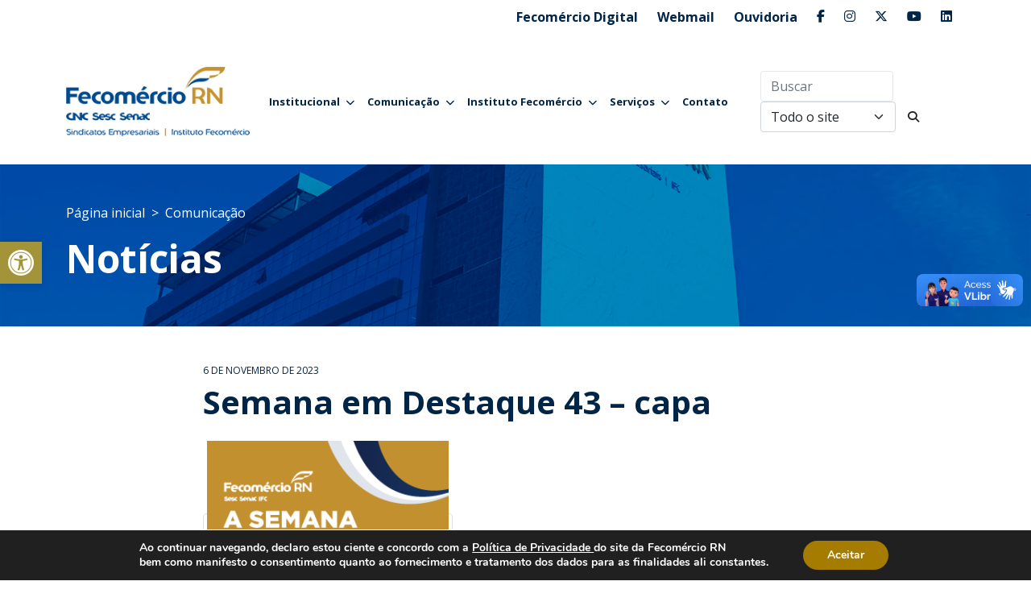

--- FILE ---
content_type: text/html; charset=UTF-8
request_url: https://fecomerciorn.com.br/jornal/a-semana-em-destaque-43-2023-2/semana-em-destaque-43-capa-2/
body_size: 28196
content:
<html lang="pt-br">

<head>
	
	<!-- Google tag (gtag.js) -->
<script async src="https://www.googletagmanager.com/gtag/js?id=G-9EZLJMWW5G"></script>
<script>
  window.dataLayer = window.dataLayer || [];
  function gtag(){dataLayer.push(arguments);}
  gtag('js', new Date());

  gtag('config', 'G-9EZLJMWW5G');
</script>
    <title>Fecomércio RN</title>

    <meta http-equiv="X-UA-Compatible" content="IE=edge">
    <meta http-equiv="Content-type" content="text/html; charset=utf-8" />
    <meta name="viewport" content="width=device-width, initial-scale=1.0"> <!-- Responsive -->
    <meta name="description" content="Federação do Comércio de Bens, Serviços e Turismo do Estado do RN">
    <meta name="keywords" content="">
    <meta name="URL" content="" />
    <meta name="language" content="portuguese" />
    <meta name="copyright" content="© 2022  - Todos os direitos reservados" />
    <meta name="robots" content="INDEX, FOLLOW" / >
    <meta name="revisit-after" content="2 days" / >
    <meta name="document-rights" content="Public" / >
    <meta name="document-rating" content="General" / >
    <meta name="document-state" content="Dynamic" / >
    <meta http-equiv="Content-Language" content="PT-BR" / >
    <link rel="shortcut icon" href="https://fecomerciorn.com.br/wp-content/themes/fecomerciov2/assets/imgs/brand/fecomercio-icon.ico" />

    <meta property="og:site_name" content="Fecomércio RN" />
    <meta property="og:description" content="Federação do Comércio de Bens, Serviços e Turismo do Estado do RN">
    <meta property="og:url" content="" />
    <meta property="og:locale" content="pt_BR" />
    <script src="https://kit.fontawesome.com/7eb1c53f33.js" crossorigin="anonymous"></script>
        <link rel="stylesheet" href="https://cdn.jsdelivr.net/npm/bootstrap-icons@1.11.3/font/bootstrap-icons.min.css">


<script >

    function fechar(){
    document.getElementById('popup').style.display = 'none';
    document.getElementById('shadow').style.display = 'none';
    }
    
    function abrir(){
    document.getElementById('popup').style.display = 'block';
    }
</script>

<style type="text/css">
    #bt-fechar {
    z-index: 9999;
    position: absolute;
    right: 32%;
    bottom: 95%;
    width: 5%;
}

#popup {
    position: fixed;
    margin-top: 7%;
    width: 100%;
    z-index: 99999;
}

@media only screen and  (max-width:500px){
 
    #popup img{
        width: 100%;
    }

     #bt-fechar {
        right: 10%;
     }
}
</style>



    


  

    <script type="text/javascript" async src="https://d335luupugsy2.cloudfront.net/js/loader-scripts/4b185ced-b798-41b5-9a9a-a6784c9be048-loader.js" ></script>

    <!-- Bootstrap -->
   
    <link href="https://fecomerciorn.com.br/wp-content/themes/fecomerciov2/assets/bootstrap/css/bootstrap.css" rel="stylesheet" media="screen">
    <!-- <link href="assets/bootstrap/css/navbar-top-fixed.css" rel="stylesheet" media="screen"> -->

    <!-- FONTES -->
    <link rel="preconnect" href="https://fonts.googleapis.com">
    <link rel="preconnect" href="https://fonts.gstatic.com" crossorigin>
    <link href="https://fonts.googleapis.com/css2?family=Open+Sans:wght@300;400;700;800&display=swap" rel="stylesheet">

    <!-- PLUGINS -->
    <script src="https://kit.fontawesome.com/282a608a8d.js" crossorigin="anonymous"></script>

    <!-- CSS PRINCIPAL -->
    <link href="https://fecomerciorn.com.br/wp-content/themes/fecomerciov2/assets/dist/assets/owl.theme.default.min.css" rel="stylesheet" media="screen">
     <link href="https://fecomerciorn.com.br/wp-content/themes/fecomerciov2/assets/dist/assets/owl.theme.green.css" rel="stylesheet" media="screen">
      <link href="https://fecomerciorn.com.br/wp-content/themes/fecomerciov2/assets/dist/assets/owl.carousel.css" rel="stylesheet" media="screen">
    <link href="https://fecomerciorn.com.br/wp-content/themes/fecomerciov2/assets/css/main.css?t=2026011402" rel="stylesheet" media="screen">

    <!-- EXTRAS -->

    <!-- Google Tag Manager -->
  <script>(function(w,d,s,l,i){w[l]=w[l]||[];w[l].push({'gtm.start':
  new Date().getTime(),event:'gtm.js'});var f=d.getElementsByTagName(s)[0],
  j=d.createElement(s),dl=l!='dataLayer'?'&l='+l:'';j.async=true;j.src=
  'https://www.googletagmanager.com/gtm.js?id='+i+dl;f.parentNode.insertBefore(j,f);
  })(window,document,'script','dataLayer','GTM-P6FGNB6');</script>
  <!-- End Google Tag Manager -->
     <meta name='robots' content='index, follow, max-image-preview:large, max-snippet:-1, max-video-preview:-1' />
	<style>img:is([sizes="auto" i], [sizes^="auto," i]) { contain-intrinsic-size: 3000px 1500px }</style>
	
	<!-- This site is optimized with the Yoast SEO plugin v25.3 - https://yoast.com/wordpress/plugins/seo/ -->
	<title>Semana em Destaque 43 - capa - Fecomércio RN</title>
	<link rel="canonical" href="https://fecomerciorn.com.br/jornal/a-semana-em-destaque-43-2023-2/semana-em-destaque-43-capa-2/" />
	<meta property="og:locale" content="pt_BR" />
	<meta property="og:type" content="article" />
	<meta property="og:title" content="Semana em Destaque 43 - capa - Fecomércio RN" />
	<meta property="og:url" content="https://fecomerciorn.com.br/jornal/a-semana-em-destaque-43-2023-2/semana-em-destaque-43-capa-2/" />
	<meta property="og:site_name" content="Fecomércio RN" />
	<meta property="og:image" content="https://fecomerciorn.com.br/jornal/a-semana-em-destaque-43-2023-2/semana-em-destaque-43-capa-2" />
	<meta property="og:image:width" content="1" />
	<meta property="og:image:height" content="1" />
	<meta property="og:image:type" content="image/png" />
	<meta name="twitter:card" content="summary_large_image" />
	<script type="application/ld+json" class="yoast-schema-graph">{"@context":"https://schema.org","@graph":[{"@type":"WebPage","@id":"https://fecomerciorn.com.br/jornal/a-semana-em-destaque-43-2023-2/semana-em-destaque-43-capa-2/","url":"https://fecomerciorn.com.br/jornal/a-semana-em-destaque-43-2023-2/semana-em-destaque-43-capa-2/","name":"Semana em Destaque 43 - capa - Fecomércio RN","isPartOf":{"@id":"https://fecomerciorn.com.br/#website"},"primaryImageOfPage":{"@id":"https://fecomerciorn.com.br/jornal/a-semana-em-destaque-43-2023-2/semana-em-destaque-43-capa-2/#primaryimage"},"image":{"@id":"https://fecomerciorn.com.br/jornal/a-semana-em-destaque-43-2023-2/semana-em-destaque-43-capa-2/#primaryimage"},"thumbnailUrl":"https://fecomerciorn.com.br/wp-content/uploads/2023/11/Semana-em-Destaque-43-capa.png","datePublished":"2023-11-06T13:10:49+00:00","breadcrumb":{"@id":"https://fecomerciorn.com.br/jornal/a-semana-em-destaque-43-2023-2/semana-em-destaque-43-capa-2/#breadcrumb"},"inLanguage":"pt-BR","potentialAction":[{"@type":"ReadAction","target":["https://fecomerciorn.com.br/jornal/a-semana-em-destaque-43-2023-2/semana-em-destaque-43-capa-2/"]}]},{"@type":"ImageObject","inLanguage":"pt-BR","@id":"https://fecomerciorn.com.br/jornal/a-semana-em-destaque-43-2023-2/semana-em-destaque-43-capa-2/#primaryimage","url":"https://fecomerciorn.com.br/wp-content/uploads/2023/11/Semana-em-Destaque-43-capa.png","contentUrl":"https://fecomerciorn.com.br/wp-content/uploads/2023/11/Semana-em-Destaque-43-capa.png","width":320,"height":230},{"@type":"BreadcrumbList","@id":"https://fecomerciorn.com.br/jornal/a-semana-em-destaque-43-2023-2/semana-em-destaque-43-capa-2/#breadcrumb","itemListElement":[{"@type":"ListItem","position":1,"name":"Início","item":"https://fecomerciorn.com.br/"},{"@type":"ListItem","position":2,"name":"A Semana em Destaque 44 2023","item":"https://fecomerciorn.com.br/jornal/a-semana-em-destaque-43-2023-2/"},{"@type":"ListItem","position":3,"name":"Semana em Destaque 43 &#8211; capa"}]},{"@type":"WebSite","@id":"https://fecomerciorn.com.br/#website","url":"https://fecomerciorn.com.br/","name":"Fecomércio RN","description":"Federação do Comércio de Bens, Serviços e Turismo do Estado do RN","publisher":{"@id":"https://fecomerciorn.com.br/#organization"},"potentialAction":[{"@type":"SearchAction","target":{"@type":"EntryPoint","urlTemplate":"https://fecomerciorn.com.br/?s={search_term_string}"},"query-input":{"@type":"PropertyValueSpecification","valueRequired":true,"valueName":"search_term_string"}}],"inLanguage":"pt-BR"},{"@type":"Organization","@id":"https://fecomerciorn.com.br/#organization","name":"Fecomércio RN","url":"https://fecomerciorn.com.br/","logo":{"@type":"ImageObject","inLanguage":"pt-BR","@id":"https://fecomerciorn.com.br/#/schema/logo/image/","url":false,"contentUrl":false,"width":1210,"height":456,"caption":"Fecomércio RN"},"image":{"@id":"https://fecomerciorn.com.br/#/schema/logo/image/"}}]}</script>
	<!-- / Yoast SEO plugin. -->


<link rel="alternate" type="application/rss+xml" title="Feed de comentários para Fecomércio RN &raquo; Semana em Destaque 43 &#8211; capa" href="https://fecomerciorn.com.br/jornal/a-semana-em-destaque-43-2023-2/semana-em-destaque-43-capa-2/feed/" />
		<!-- This site uses the Google Analytics by MonsterInsights plugin v9.5.3 - Using Analytics tracking - https://www.monsterinsights.com/ -->
							<script src="//www.googletagmanager.com/gtag/js?id=G-9EZLJMWW5G"  data-cfasync="false" data-wpfc-render="false" type="text/javascript" async></script>
			<script data-cfasync="false" data-wpfc-render="false" type="text/javascript">
				var mi_version = '9.5.3';
				var mi_track_user = true;
				var mi_no_track_reason = '';
								var MonsterInsightsDefaultLocations = {"page_location":"https:\/\/fecomerciorn.com.br\/jornal\/a-semana-em-destaque-43-2023-2\/semana-em-destaque-43-capa-2\/"};
				if ( typeof MonsterInsightsPrivacyGuardFilter === 'function' ) {
					var MonsterInsightsLocations = (typeof MonsterInsightsExcludeQuery === 'object') ? MonsterInsightsPrivacyGuardFilter( MonsterInsightsExcludeQuery ) : MonsterInsightsPrivacyGuardFilter( MonsterInsightsDefaultLocations );
				} else {
					var MonsterInsightsLocations = (typeof MonsterInsightsExcludeQuery === 'object') ? MonsterInsightsExcludeQuery : MonsterInsightsDefaultLocations;
				}

								var disableStrs = [
										'ga-disable-G-9EZLJMWW5G',
									];

				/* Function to detect opted out users */
				function __gtagTrackerIsOptedOut() {
					for (var index = 0; index < disableStrs.length; index++) {
						if (document.cookie.indexOf(disableStrs[index] + '=true') > -1) {
							return true;
						}
					}

					return false;
				}

				/* Disable tracking if the opt-out cookie exists. */
				if (__gtagTrackerIsOptedOut()) {
					for (var index = 0; index < disableStrs.length; index++) {
						window[disableStrs[index]] = true;
					}
				}

				/* Opt-out function */
				function __gtagTrackerOptout() {
					for (var index = 0; index < disableStrs.length; index++) {
						document.cookie = disableStrs[index] + '=true; expires=Thu, 31 Dec 2099 23:59:59 UTC; path=/';
						window[disableStrs[index]] = true;
					}
				}

				if ('undefined' === typeof gaOptout) {
					function gaOptout() {
						__gtagTrackerOptout();
					}
				}
								window.dataLayer = window.dataLayer || [];

				window.MonsterInsightsDualTracker = {
					helpers: {},
					trackers: {},
				};
				if (mi_track_user) {
					function __gtagDataLayer() {
						dataLayer.push(arguments);
					}

					function __gtagTracker(type, name, parameters) {
						if (!parameters) {
							parameters = {};
						}

						if (parameters.send_to) {
							__gtagDataLayer.apply(null, arguments);
							return;
						}

						if (type === 'event') {
														parameters.send_to = monsterinsights_frontend.v4_id;
							var hookName = name;
							if (typeof parameters['event_category'] !== 'undefined') {
								hookName = parameters['event_category'] + ':' + name;
							}

							if (typeof MonsterInsightsDualTracker.trackers[hookName] !== 'undefined') {
								MonsterInsightsDualTracker.trackers[hookName](parameters);
							} else {
								__gtagDataLayer('event', name, parameters);
							}
							
						} else {
							__gtagDataLayer.apply(null, arguments);
						}
					}

					__gtagTracker('js', new Date());
					__gtagTracker('set', {
						'developer_id.dZGIzZG': true,
											});
					if ( MonsterInsightsLocations.page_location ) {
						__gtagTracker('set', MonsterInsightsLocations);
					}
										__gtagTracker('config', 'G-9EZLJMWW5G', {"forceSSL":"true","link_attribution":"true"} );
															window.gtag = __gtagTracker;										(function () {
						/* https://developers.google.com/analytics/devguides/collection/analyticsjs/ */
						/* ga and __gaTracker compatibility shim. */
						var noopfn = function () {
							return null;
						};
						var newtracker = function () {
							return new Tracker();
						};
						var Tracker = function () {
							return null;
						};
						var p = Tracker.prototype;
						p.get = noopfn;
						p.set = noopfn;
						p.send = function () {
							var args = Array.prototype.slice.call(arguments);
							args.unshift('send');
							__gaTracker.apply(null, args);
						};
						var __gaTracker = function () {
							var len = arguments.length;
							if (len === 0) {
								return;
							}
							var f = arguments[len - 1];
							if (typeof f !== 'object' || f === null || typeof f.hitCallback !== 'function') {
								if ('send' === arguments[0]) {
									var hitConverted, hitObject = false, action;
									if ('event' === arguments[1]) {
										if ('undefined' !== typeof arguments[3]) {
											hitObject = {
												'eventAction': arguments[3],
												'eventCategory': arguments[2],
												'eventLabel': arguments[4],
												'value': arguments[5] ? arguments[5] : 1,
											}
										}
									}
									if ('pageview' === arguments[1]) {
										if ('undefined' !== typeof arguments[2]) {
											hitObject = {
												'eventAction': 'page_view',
												'page_path': arguments[2],
											}
										}
									}
									if (typeof arguments[2] === 'object') {
										hitObject = arguments[2];
									}
									if (typeof arguments[5] === 'object') {
										Object.assign(hitObject, arguments[5]);
									}
									if ('undefined' !== typeof arguments[1].hitType) {
										hitObject = arguments[1];
										if ('pageview' === hitObject.hitType) {
											hitObject.eventAction = 'page_view';
										}
									}
									if (hitObject) {
										action = 'timing' === arguments[1].hitType ? 'timing_complete' : hitObject.eventAction;
										hitConverted = mapArgs(hitObject);
										__gtagTracker('event', action, hitConverted);
									}
								}
								return;
							}

							function mapArgs(args) {
								var arg, hit = {};
								var gaMap = {
									'eventCategory': 'event_category',
									'eventAction': 'event_action',
									'eventLabel': 'event_label',
									'eventValue': 'event_value',
									'nonInteraction': 'non_interaction',
									'timingCategory': 'event_category',
									'timingVar': 'name',
									'timingValue': 'value',
									'timingLabel': 'event_label',
									'page': 'page_path',
									'location': 'page_location',
									'title': 'page_title',
									'referrer' : 'page_referrer',
								};
								for (arg in args) {
																		if (!(!args.hasOwnProperty(arg) || !gaMap.hasOwnProperty(arg))) {
										hit[gaMap[arg]] = args[arg];
									} else {
										hit[arg] = args[arg];
									}
								}
								return hit;
							}

							try {
								f.hitCallback();
							} catch (ex) {
							}
						};
						__gaTracker.create = newtracker;
						__gaTracker.getByName = newtracker;
						__gaTracker.getAll = function () {
							return [];
						};
						__gaTracker.remove = noopfn;
						__gaTracker.loaded = true;
						window['__gaTracker'] = __gaTracker;
					})();
									} else {
										console.log("");
					(function () {
						function __gtagTracker() {
							return null;
						}

						window['__gtagTracker'] = __gtagTracker;
						window['gtag'] = __gtagTracker;
					})();
									}
			</script>
				<!-- / Google Analytics by MonsterInsights -->
		<script type="text/javascript">
/* <![CDATA[ */
window._wpemojiSettings = {"baseUrl":"https:\/\/s.w.org\/images\/core\/emoji\/16.0.1\/72x72\/","ext":".png","svgUrl":"https:\/\/s.w.org\/images\/core\/emoji\/16.0.1\/svg\/","svgExt":".svg","source":{"concatemoji":"https:\/\/fecomerciorn.com.br\/wp-includes\/js\/wp-emoji-release.min.js?ver=6.8.3"}};
/*! This file is auto-generated */
!function(s,n){var o,i,e;function c(e){try{var t={supportTests:e,timestamp:(new Date).valueOf()};sessionStorage.setItem(o,JSON.stringify(t))}catch(e){}}function p(e,t,n){e.clearRect(0,0,e.canvas.width,e.canvas.height),e.fillText(t,0,0);var t=new Uint32Array(e.getImageData(0,0,e.canvas.width,e.canvas.height).data),a=(e.clearRect(0,0,e.canvas.width,e.canvas.height),e.fillText(n,0,0),new Uint32Array(e.getImageData(0,0,e.canvas.width,e.canvas.height).data));return t.every(function(e,t){return e===a[t]})}function u(e,t){e.clearRect(0,0,e.canvas.width,e.canvas.height),e.fillText(t,0,0);for(var n=e.getImageData(16,16,1,1),a=0;a<n.data.length;a++)if(0!==n.data[a])return!1;return!0}function f(e,t,n,a){switch(t){case"flag":return n(e,"\ud83c\udff3\ufe0f\u200d\u26a7\ufe0f","\ud83c\udff3\ufe0f\u200b\u26a7\ufe0f")?!1:!n(e,"\ud83c\udde8\ud83c\uddf6","\ud83c\udde8\u200b\ud83c\uddf6")&&!n(e,"\ud83c\udff4\udb40\udc67\udb40\udc62\udb40\udc65\udb40\udc6e\udb40\udc67\udb40\udc7f","\ud83c\udff4\u200b\udb40\udc67\u200b\udb40\udc62\u200b\udb40\udc65\u200b\udb40\udc6e\u200b\udb40\udc67\u200b\udb40\udc7f");case"emoji":return!a(e,"\ud83e\udedf")}return!1}function g(e,t,n,a){var r="undefined"!=typeof WorkerGlobalScope&&self instanceof WorkerGlobalScope?new OffscreenCanvas(300,150):s.createElement("canvas"),o=r.getContext("2d",{willReadFrequently:!0}),i=(o.textBaseline="top",o.font="600 32px Arial",{});return e.forEach(function(e){i[e]=t(o,e,n,a)}),i}function t(e){var t=s.createElement("script");t.src=e,t.defer=!0,s.head.appendChild(t)}"undefined"!=typeof Promise&&(o="wpEmojiSettingsSupports",i=["flag","emoji"],n.supports={everything:!0,everythingExceptFlag:!0},e=new Promise(function(e){s.addEventListener("DOMContentLoaded",e,{once:!0})}),new Promise(function(t){var n=function(){try{var e=JSON.parse(sessionStorage.getItem(o));if("object"==typeof e&&"number"==typeof e.timestamp&&(new Date).valueOf()<e.timestamp+604800&&"object"==typeof e.supportTests)return e.supportTests}catch(e){}return null}();if(!n){if("undefined"!=typeof Worker&&"undefined"!=typeof OffscreenCanvas&&"undefined"!=typeof URL&&URL.createObjectURL&&"undefined"!=typeof Blob)try{var e="postMessage("+g.toString()+"("+[JSON.stringify(i),f.toString(),p.toString(),u.toString()].join(",")+"));",a=new Blob([e],{type:"text/javascript"}),r=new Worker(URL.createObjectURL(a),{name:"wpTestEmojiSupports"});return void(r.onmessage=function(e){c(n=e.data),r.terminate(),t(n)})}catch(e){}c(n=g(i,f,p,u))}t(n)}).then(function(e){for(var t in e)n.supports[t]=e[t],n.supports.everything=n.supports.everything&&n.supports[t],"flag"!==t&&(n.supports.everythingExceptFlag=n.supports.everythingExceptFlag&&n.supports[t]);n.supports.everythingExceptFlag=n.supports.everythingExceptFlag&&!n.supports.flag,n.DOMReady=!1,n.readyCallback=function(){n.DOMReady=!0}}).then(function(){return e}).then(function(){var e;n.supports.everything||(n.readyCallback(),(e=n.source||{}).concatemoji?t(e.concatemoji):e.wpemoji&&e.twemoji&&(t(e.twemoji),t(e.wpemoji)))}))}((window,document),window._wpemojiSettings);
/* ]]> */
</script>
<style id='wp-emoji-styles-inline-css' type='text/css'>

	img.wp-smiley, img.emoji {
		display: inline !important;
		border: none !important;
		box-shadow: none !important;
		height: 1em !important;
		width: 1em !important;
		margin: 0 0.07em !important;
		vertical-align: -0.1em !important;
		background: none !important;
		padding: 0 !important;
	}
</style>
<link rel='stylesheet' id='wp-block-library-css' href='https://fecomerciorn.com.br/wp-includes/css/dist/block-library/style.min.css?ver=6.8.3' type='text/css' media='all' />
<style id='classic-theme-styles-inline-css' type='text/css'>
/*! This file is auto-generated */
.wp-block-button__link{color:#fff;background-color:#32373c;border-radius:9999px;box-shadow:none;text-decoration:none;padding:calc(.667em + 2px) calc(1.333em + 2px);font-size:1.125em}.wp-block-file__button{background:#32373c;color:#fff;text-decoration:none}
</style>
<style id='global-styles-inline-css' type='text/css'>
:root{--wp--preset--aspect-ratio--square: 1;--wp--preset--aspect-ratio--4-3: 4/3;--wp--preset--aspect-ratio--3-4: 3/4;--wp--preset--aspect-ratio--3-2: 3/2;--wp--preset--aspect-ratio--2-3: 2/3;--wp--preset--aspect-ratio--16-9: 16/9;--wp--preset--aspect-ratio--9-16: 9/16;--wp--preset--color--black: #000000;--wp--preset--color--cyan-bluish-gray: #abb8c3;--wp--preset--color--white: #ffffff;--wp--preset--color--pale-pink: #f78da7;--wp--preset--color--vivid-red: #cf2e2e;--wp--preset--color--luminous-vivid-orange: #ff6900;--wp--preset--color--luminous-vivid-amber: #fcb900;--wp--preset--color--light-green-cyan: #7bdcb5;--wp--preset--color--vivid-green-cyan: #00d084;--wp--preset--color--pale-cyan-blue: #8ed1fc;--wp--preset--color--vivid-cyan-blue: #0693e3;--wp--preset--color--vivid-purple: #9b51e0;--wp--preset--gradient--vivid-cyan-blue-to-vivid-purple: linear-gradient(135deg,rgba(6,147,227,1) 0%,rgb(155,81,224) 100%);--wp--preset--gradient--light-green-cyan-to-vivid-green-cyan: linear-gradient(135deg,rgb(122,220,180) 0%,rgb(0,208,130) 100%);--wp--preset--gradient--luminous-vivid-amber-to-luminous-vivid-orange: linear-gradient(135deg,rgba(252,185,0,1) 0%,rgba(255,105,0,1) 100%);--wp--preset--gradient--luminous-vivid-orange-to-vivid-red: linear-gradient(135deg,rgba(255,105,0,1) 0%,rgb(207,46,46) 100%);--wp--preset--gradient--very-light-gray-to-cyan-bluish-gray: linear-gradient(135deg,rgb(238,238,238) 0%,rgb(169,184,195) 100%);--wp--preset--gradient--cool-to-warm-spectrum: linear-gradient(135deg,rgb(74,234,220) 0%,rgb(151,120,209) 20%,rgb(207,42,186) 40%,rgb(238,44,130) 60%,rgb(251,105,98) 80%,rgb(254,248,76) 100%);--wp--preset--gradient--blush-light-purple: linear-gradient(135deg,rgb(255,206,236) 0%,rgb(152,150,240) 100%);--wp--preset--gradient--blush-bordeaux: linear-gradient(135deg,rgb(254,205,165) 0%,rgb(254,45,45) 50%,rgb(107,0,62) 100%);--wp--preset--gradient--luminous-dusk: linear-gradient(135deg,rgb(255,203,112) 0%,rgb(199,81,192) 50%,rgb(65,88,208) 100%);--wp--preset--gradient--pale-ocean: linear-gradient(135deg,rgb(255,245,203) 0%,rgb(182,227,212) 50%,rgb(51,167,181) 100%);--wp--preset--gradient--electric-grass: linear-gradient(135deg,rgb(202,248,128) 0%,rgb(113,206,126) 100%);--wp--preset--gradient--midnight: linear-gradient(135deg,rgb(2,3,129) 0%,rgb(40,116,252) 100%);--wp--preset--font-size--small: 13px;--wp--preset--font-size--medium: 20px;--wp--preset--font-size--large: 36px;--wp--preset--font-size--x-large: 42px;--wp--preset--spacing--20: 0.44rem;--wp--preset--spacing--30: 0.67rem;--wp--preset--spacing--40: 1rem;--wp--preset--spacing--50: 1.5rem;--wp--preset--spacing--60: 2.25rem;--wp--preset--spacing--70: 3.38rem;--wp--preset--spacing--80: 5.06rem;--wp--preset--shadow--natural: 6px 6px 9px rgba(0, 0, 0, 0.2);--wp--preset--shadow--deep: 12px 12px 50px rgba(0, 0, 0, 0.4);--wp--preset--shadow--sharp: 6px 6px 0px rgba(0, 0, 0, 0.2);--wp--preset--shadow--outlined: 6px 6px 0px -3px rgba(255, 255, 255, 1), 6px 6px rgba(0, 0, 0, 1);--wp--preset--shadow--crisp: 6px 6px 0px rgba(0, 0, 0, 1);}:where(.is-layout-flex){gap: 0.5em;}:where(.is-layout-grid){gap: 0.5em;}body .is-layout-flex{display: flex;}.is-layout-flex{flex-wrap: wrap;align-items: center;}.is-layout-flex > :is(*, div){margin: 0;}body .is-layout-grid{display: grid;}.is-layout-grid > :is(*, div){margin: 0;}:where(.wp-block-columns.is-layout-flex){gap: 2em;}:where(.wp-block-columns.is-layout-grid){gap: 2em;}:where(.wp-block-post-template.is-layout-flex){gap: 1.25em;}:where(.wp-block-post-template.is-layout-grid){gap: 1.25em;}.has-black-color{color: var(--wp--preset--color--black) !important;}.has-cyan-bluish-gray-color{color: var(--wp--preset--color--cyan-bluish-gray) !important;}.has-white-color{color: var(--wp--preset--color--white) !important;}.has-pale-pink-color{color: var(--wp--preset--color--pale-pink) !important;}.has-vivid-red-color{color: var(--wp--preset--color--vivid-red) !important;}.has-luminous-vivid-orange-color{color: var(--wp--preset--color--luminous-vivid-orange) !important;}.has-luminous-vivid-amber-color{color: var(--wp--preset--color--luminous-vivid-amber) !important;}.has-light-green-cyan-color{color: var(--wp--preset--color--light-green-cyan) !important;}.has-vivid-green-cyan-color{color: var(--wp--preset--color--vivid-green-cyan) !important;}.has-pale-cyan-blue-color{color: var(--wp--preset--color--pale-cyan-blue) !important;}.has-vivid-cyan-blue-color{color: var(--wp--preset--color--vivid-cyan-blue) !important;}.has-vivid-purple-color{color: var(--wp--preset--color--vivid-purple) !important;}.has-black-background-color{background-color: var(--wp--preset--color--black) !important;}.has-cyan-bluish-gray-background-color{background-color: var(--wp--preset--color--cyan-bluish-gray) !important;}.has-white-background-color{background-color: var(--wp--preset--color--white) !important;}.has-pale-pink-background-color{background-color: var(--wp--preset--color--pale-pink) !important;}.has-vivid-red-background-color{background-color: var(--wp--preset--color--vivid-red) !important;}.has-luminous-vivid-orange-background-color{background-color: var(--wp--preset--color--luminous-vivid-orange) !important;}.has-luminous-vivid-amber-background-color{background-color: var(--wp--preset--color--luminous-vivid-amber) !important;}.has-light-green-cyan-background-color{background-color: var(--wp--preset--color--light-green-cyan) !important;}.has-vivid-green-cyan-background-color{background-color: var(--wp--preset--color--vivid-green-cyan) !important;}.has-pale-cyan-blue-background-color{background-color: var(--wp--preset--color--pale-cyan-blue) !important;}.has-vivid-cyan-blue-background-color{background-color: var(--wp--preset--color--vivid-cyan-blue) !important;}.has-vivid-purple-background-color{background-color: var(--wp--preset--color--vivid-purple) !important;}.has-black-border-color{border-color: var(--wp--preset--color--black) !important;}.has-cyan-bluish-gray-border-color{border-color: var(--wp--preset--color--cyan-bluish-gray) !important;}.has-white-border-color{border-color: var(--wp--preset--color--white) !important;}.has-pale-pink-border-color{border-color: var(--wp--preset--color--pale-pink) !important;}.has-vivid-red-border-color{border-color: var(--wp--preset--color--vivid-red) !important;}.has-luminous-vivid-orange-border-color{border-color: var(--wp--preset--color--luminous-vivid-orange) !important;}.has-luminous-vivid-amber-border-color{border-color: var(--wp--preset--color--luminous-vivid-amber) !important;}.has-light-green-cyan-border-color{border-color: var(--wp--preset--color--light-green-cyan) !important;}.has-vivid-green-cyan-border-color{border-color: var(--wp--preset--color--vivid-green-cyan) !important;}.has-pale-cyan-blue-border-color{border-color: var(--wp--preset--color--pale-cyan-blue) !important;}.has-vivid-cyan-blue-border-color{border-color: var(--wp--preset--color--vivid-cyan-blue) !important;}.has-vivid-purple-border-color{border-color: var(--wp--preset--color--vivid-purple) !important;}.has-vivid-cyan-blue-to-vivid-purple-gradient-background{background: var(--wp--preset--gradient--vivid-cyan-blue-to-vivid-purple) !important;}.has-light-green-cyan-to-vivid-green-cyan-gradient-background{background: var(--wp--preset--gradient--light-green-cyan-to-vivid-green-cyan) !important;}.has-luminous-vivid-amber-to-luminous-vivid-orange-gradient-background{background: var(--wp--preset--gradient--luminous-vivid-amber-to-luminous-vivid-orange) !important;}.has-luminous-vivid-orange-to-vivid-red-gradient-background{background: var(--wp--preset--gradient--luminous-vivid-orange-to-vivid-red) !important;}.has-very-light-gray-to-cyan-bluish-gray-gradient-background{background: var(--wp--preset--gradient--very-light-gray-to-cyan-bluish-gray) !important;}.has-cool-to-warm-spectrum-gradient-background{background: var(--wp--preset--gradient--cool-to-warm-spectrum) !important;}.has-blush-light-purple-gradient-background{background: var(--wp--preset--gradient--blush-light-purple) !important;}.has-blush-bordeaux-gradient-background{background: var(--wp--preset--gradient--blush-bordeaux) !important;}.has-luminous-dusk-gradient-background{background: var(--wp--preset--gradient--luminous-dusk) !important;}.has-pale-ocean-gradient-background{background: var(--wp--preset--gradient--pale-ocean) !important;}.has-electric-grass-gradient-background{background: var(--wp--preset--gradient--electric-grass) !important;}.has-midnight-gradient-background{background: var(--wp--preset--gradient--midnight) !important;}.has-small-font-size{font-size: var(--wp--preset--font-size--small) !important;}.has-medium-font-size{font-size: var(--wp--preset--font-size--medium) !important;}.has-large-font-size{font-size: var(--wp--preset--font-size--large) !important;}.has-x-large-font-size{font-size: var(--wp--preset--font-size--x-large) !important;}
:where(.wp-block-post-template.is-layout-flex){gap: 1.25em;}:where(.wp-block-post-template.is-layout-grid){gap: 1.25em;}
:where(.wp-block-columns.is-layout-flex){gap: 2em;}:where(.wp-block-columns.is-layout-grid){gap: 2em;}
:root :where(.wp-block-pullquote){font-size: 1.5em;line-height: 1.6;}
</style>
<link rel='stylesheet' id='contact-form-7-css' href='https://fecomerciorn.com.br/wp-content/plugins/contact-form-7/includes/css/styles.css?ver=6.0.6' type='text/css' media='all' />
<style id='contact-form-7-inline-css' type='text/css'>
.wpcf7 .wpcf7-recaptcha iframe {margin-bottom: 0;}.wpcf7 .wpcf7-recaptcha[data-align="center"] > div {margin: 0 auto;}.wpcf7 .wpcf7-recaptcha[data-align="right"] > div {margin: 0 0 0 auto;}
</style>
<link rel='stylesheet' id='justifiedGallery-css' href='https://fecomerciorn.com.br/wp-content/plugins/flickr-justified-gallery/css/justifiedGallery.min.css?ver=v3.6' type='text/css' media='all' />
<link rel='stylesheet' id='flickrJustifiedGalleryWPPlugin-css' href='https://fecomerciorn.com.br/wp-content/plugins/flickr-justified-gallery/css/flickrJustifiedGalleryWPPlugin.css?ver=v3.6' type='text/css' media='all' />
<link rel='stylesheet' id='swipebox-css' href='https://fecomerciorn.com.br/wp-content/plugins/flickr-justified-gallery/lightboxes/swipebox/css/swipebox.min.css?ver=6.8.3' type='text/css' media='all' />
<link rel='stylesheet' id='pojo-a11y-css' href='https://fecomerciorn.com.br/wp-content/plugins/pojo-accessibility/modules/legacy/assets/css/style.min.css?ver=1.0.0' type='text/css' media='all' />
<style id='akismet-widget-style-inline-css' type='text/css'>

			.a-stats {
				--akismet-color-mid-green: #357b49;
				--akismet-color-white: #fff;
				--akismet-color-light-grey: #f6f7f7;

				max-width: 350px;
				width: auto;
			}

			.a-stats * {
				all: unset;
				box-sizing: border-box;
			}

			.a-stats strong {
				font-weight: 600;
			}

			.a-stats a.a-stats__link,
			.a-stats a.a-stats__link:visited,
			.a-stats a.a-stats__link:active {
				background: var(--akismet-color-mid-green);
				border: none;
				box-shadow: none;
				border-radius: 8px;
				color: var(--akismet-color-white);
				cursor: pointer;
				display: block;
				font-family: -apple-system, BlinkMacSystemFont, 'Segoe UI', 'Roboto', 'Oxygen-Sans', 'Ubuntu', 'Cantarell', 'Helvetica Neue', sans-serif;
				font-weight: 500;
				padding: 12px;
				text-align: center;
				text-decoration: none;
				transition: all 0.2s ease;
			}

			/* Extra specificity to deal with TwentyTwentyOne focus style */
			.widget .a-stats a.a-stats__link:focus {
				background: var(--akismet-color-mid-green);
				color: var(--akismet-color-white);
				text-decoration: none;
			}

			.a-stats a.a-stats__link:hover {
				filter: brightness(110%);
				box-shadow: 0 4px 12px rgba(0, 0, 0, 0.06), 0 0 2px rgba(0, 0, 0, 0.16);
			}

			.a-stats .count {
				color: var(--akismet-color-white);
				display: block;
				font-size: 1.5em;
				line-height: 1.4;
				padding: 0 13px;
				white-space: nowrap;
			}
		
</style>
<link rel='stylesheet' id='fancybox-css' href='https://fecomerciorn.com.br/wp-content/plugins/easy-fancybox/fancybox/1.5.4/jquery.fancybox.min.css?ver=6.8.3' type='text/css' media='screen' />
<style id='fancybox-inline-css' type='text/css'>
#fancybox-outer{background:#ffffff}#fancybox-content{background:#ffffff;border-color:#ffffff;color:#000000;}#fancybox-title,#fancybox-title-float-main{color:#fff}
</style>
<link rel='stylesheet' id='moove_gdpr_frontend-css' href='https://fecomerciorn.com.br/wp-content/plugins/gdpr-cookie-compliance/dist/styles/gdpr-main.css?ver=4.16.1' type='text/css' media='all' />
<style id='moove_gdpr_frontend-inline-css' type='text/css'>
#moove_gdpr_cookie_modal,#moove_gdpr_cookie_info_bar,.gdpr_cookie_settings_shortcode_content{font-family:Nunito,sans-serif}#moove_gdpr_save_popup_settings_button{background-color:#373737;color:#fff}#moove_gdpr_save_popup_settings_button:hover{background-color:#000}#moove_gdpr_cookie_info_bar .moove-gdpr-info-bar-container .moove-gdpr-info-bar-content a.mgbutton,#moove_gdpr_cookie_info_bar .moove-gdpr-info-bar-container .moove-gdpr-info-bar-content button.mgbutton{background-color:#a67c00}#moove_gdpr_cookie_modal .moove-gdpr-modal-content .moove-gdpr-modal-footer-content .moove-gdpr-button-holder a.mgbutton,#moove_gdpr_cookie_modal .moove-gdpr-modal-content .moove-gdpr-modal-footer-content .moove-gdpr-button-holder button.mgbutton,.gdpr_cookie_settings_shortcode_content .gdpr-shr-button.button-green{background-color:#a67c00;border-color:#a67c00}#moove_gdpr_cookie_modal .moove-gdpr-modal-content .moove-gdpr-modal-footer-content .moove-gdpr-button-holder a.mgbutton:hover,#moove_gdpr_cookie_modal .moove-gdpr-modal-content .moove-gdpr-modal-footer-content .moove-gdpr-button-holder button.mgbutton:hover,.gdpr_cookie_settings_shortcode_content .gdpr-shr-button.button-green:hover{background-color:#fff;color:#a67c00}#moove_gdpr_cookie_modal .moove-gdpr-modal-content .moove-gdpr-modal-close i,#moove_gdpr_cookie_modal .moove-gdpr-modal-content .moove-gdpr-modal-close span.gdpr-icon{background-color:#a67c00;border:1px solid #a67c00}#moove_gdpr_cookie_info_bar span.change-settings-button.focus-g,#moove_gdpr_cookie_info_bar span.change-settings-button:focus,#moove_gdpr_cookie_info_bar button.change-settings-button.focus-g,#moove_gdpr_cookie_info_bar button.change-settings-button:focus{-webkit-box-shadow:0 0 1px 3px #a67c00;-moz-box-shadow:0 0 1px 3px #a67c00;box-shadow:0 0 1px 3px #a67c00}#moove_gdpr_cookie_modal .moove-gdpr-modal-content .moove-gdpr-modal-close i:hover,#moove_gdpr_cookie_modal .moove-gdpr-modal-content .moove-gdpr-modal-close span.gdpr-icon:hover,#moove_gdpr_cookie_info_bar span[data-href]>u.change-settings-button{color:#a67c00}#moove_gdpr_cookie_modal .moove-gdpr-modal-content .moove-gdpr-modal-left-content #moove-gdpr-menu li.menu-item-selected a span.gdpr-icon,#moove_gdpr_cookie_modal .moove-gdpr-modal-content .moove-gdpr-modal-left-content #moove-gdpr-menu li.menu-item-selected button span.gdpr-icon{color:inherit}#moove_gdpr_cookie_modal .moove-gdpr-modal-content .moove-gdpr-modal-left-content #moove-gdpr-menu li a span.gdpr-icon,#moove_gdpr_cookie_modal .moove-gdpr-modal-content .moove-gdpr-modal-left-content #moove-gdpr-menu li button span.gdpr-icon{color:inherit}#moove_gdpr_cookie_modal .gdpr-acc-link{line-height:0;font-size:0;color:transparent;position:absolute}#moove_gdpr_cookie_modal .moove-gdpr-modal-content .moove-gdpr-modal-close:hover i,#moove_gdpr_cookie_modal .moove-gdpr-modal-content .moove-gdpr-modal-left-content #moove-gdpr-menu li a,#moove_gdpr_cookie_modal .moove-gdpr-modal-content .moove-gdpr-modal-left-content #moove-gdpr-menu li button,#moove_gdpr_cookie_modal .moove-gdpr-modal-content .moove-gdpr-modal-left-content #moove-gdpr-menu li button i,#moove_gdpr_cookie_modal .moove-gdpr-modal-content .moove-gdpr-modal-left-content #moove-gdpr-menu li a i,#moove_gdpr_cookie_modal .moove-gdpr-modal-content .moove-gdpr-tab-main .moove-gdpr-tab-main-content a:hover,#moove_gdpr_cookie_info_bar.moove-gdpr-dark-scheme .moove-gdpr-info-bar-container .moove-gdpr-info-bar-content a.mgbutton:hover,#moove_gdpr_cookie_info_bar.moove-gdpr-dark-scheme .moove-gdpr-info-bar-container .moove-gdpr-info-bar-content button.mgbutton:hover,#moove_gdpr_cookie_info_bar.moove-gdpr-dark-scheme .moove-gdpr-info-bar-container .moove-gdpr-info-bar-content a:hover,#moove_gdpr_cookie_info_bar.moove-gdpr-dark-scheme .moove-gdpr-info-bar-container .moove-gdpr-info-bar-content button:hover,#moove_gdpr_cookie_info_bar.moove-gdpr-dark-scheme .moove-gdpr-info-bar-container .moove-gdpr-info-bar-content span.change-settings-button:hover,#moove_gdpr_cookie_info_bar.moove-gdpr-dark-scheme .moove-gdpr-info-bar-container .moove-gdpr-info-bar-content button.change-settings-button:hover,#moove_gdpr_cookie_info_bar.moove-gdpr-dark-scheme .moove-gdpr-info-bar-container .moove-gdpr-info-bar-content u.change-settings-button:hover,#moove_gdpr_cookie_info_bar span[data-href]>u.change-settings-button,#moove_gdpr_cookie_info_bar.moove-gdpr-dark-scheme .moove-gdpr-info-bar-container .moove-gdpr-info-bar-content a.mgbutton.focus-g,#moove_gdpr_cookie_info_bar.moove-gdpr-dark-scheme .moove-gdpr-info-bar-container .moove-gdpr-info-bar-content button.mgbutton.focus-g,#moove_gdpr_cookie_info_bar.moove-gdpr-dark-scheme .moove-gdpr-info-bar-container .moove-gdpr-info-bar-content a.focus-g,#moove_gdpr_cookie_info_bar.moove-gdpr-dark-scheme .moove-gdpr-info-bar-container .moove-gdpr-info-bar-content button.focus-g,#moove_gdpr_cookie_info_bar.moove-gdpr-dark-scheme .moove-gdpr-info-bar-container .moove-gdpr-info-bar-content a.mgbutton:focus,#moove_gdpr_cookie_info_bar.moove-gdpr-dark-scheme .moove-gdpr-info-bar-container .moove-gdpr-info-bar-content button.mgbutton:focus,#moove_gdpr_cookie_info_bar.moove-gdpr-dark-scheme .moove-gdpr-info-bar-container .moove-gdpr-info-bar-content a:focus,#moove_gdpr_cookie_info_bar.moove-gdpr-dark-scheme .moove-gdpr-info-bar-container .moove-gdpr-info-bar-content button:focus,#moove_gdpr_cookie_info_bar.moove-gdpr-dark-scheme .moove-gdpr-info-bar-container .moove-gdpr-info-bar-content span.change-settings-button.focus-g,span.change-settings-button:focus,button.change-settings-button.focus-g,button.change-settings-button:focus,#moove_gdpr_cookie_info_bar.moove-gdpr-dark-scheme .moove-gdpr-info-bar-container .moove-gdpr-info-bar-content u.change-settings-button.focus-g,#moove_gdpr_cookie_info_bar.moove-gdpr-dark-scheme .moove-gdpr-info-bar-container .moove-gdpr-info-bar-content u.change-settings-button:focus{color:#a67c00}#moove_gdpr_cookie_modal .moove-gdpr-branding.focus-g span,#moove_gdpr_cookie_modal .moove-gdpr-modal-content .moove-gdpr-tab-main a.focus-g{color:#a67c00}#moove_gdpr_cookie_modal.gdpr_lightbox-hide{display:none}
</style>
<script type="text/javascript" src="https://fecomerciorn.com.br/wp-content/plugins/google-analytics-for-wordpress/assets/js/frontend-gtag.min.js?ver=9.5.3" id="monsterinsights-frontend-script-js" async="async" data-wp-strategy="async"></script>
<script data-cfasync="false" data-wpfc-render="false" type="text/javascript" id='monsterinsights-frontend-script-js-extra'>/* <![CDATA[ */
var monsterinsights_frontend = {"js_events_tracking":"true","download_extensions":"doc,pdf,ppt,zip,xls,docx,pptx,xlsx","inbound_paths":"[{\"path\":\"\\\/go\\\/\",\"label\":\"affiliate\"},{\"path\":\"\\\/recommend\\\/\",\"label\":\"affiliate\"}]","home_url":"https:\/\/fecomerciorn.com.br","hash_tracking":"false","v4_id":"G-9EZLJMWW5G"};/* ]]> */
</script>
<script type="text/javascript" src="https://fecomerciorn.com.br/wp-includes/js/jquery/jquery.min.js?ver=3.7.1" id="jquery-core-js"></script>
<script type="text/javascript" src="https://fecomerciorn.com.br/wp-includes/js/jquery/jquery-migrate.min.js?ver=3.4.1" id="jquery-migrate-js"></script>
<link rel="https://api.w.org/" href="https://fecomerciorn.com.br/wp-json/" /><link rel="alternate" title="JSON" type="application/json" href="https://fecomerciorn.com.br/wp-json/wp/v2/media/70595" /><link rel="EditURI" type="application/rsd+xml" title="RSD" href="https://fecomerciorn.com.br/xmlrpc.php?rsd" />
<meta name="generator" content="WordPress 6.8.3" />
<link rel='shortlink' href='https://fecomerciorn.com.br/?p=70595' />
<link rel="alternate" title="oEmbed (JSON)" type="application/json+oembed" href="https://fecomerciorn.com.br/wp-json/oembed/1.0/embed?url=https%3A%2F%2Ffecomerciorn.com.br%2Fjornal%2Fa-semana-em-destaque-43-2023-2%2Fsemana-em-destaque-43-capa-2%2F" />
<link rel="alternate" title="oEmbed (XML)" type="text/xml+oembed" href="https://fecomerciorn.com.br/wp-json/oembed/1.0/embed?url=https%3A%2F%2Ffecomerciorn.com.br%2Fjornal%2Fa-semana-em-destaque-43-2023-2%2Fsemana-em-destaque-43-capa-2%2F&#038;format=xml" />
<style type="text/css">
#pojo-a11y-toolbar .pojo-a11y-toolbar-toggle a{ background-color: #a39339;	color: #ffffff;}
#pojo-a11y-toolbar .pojo-a11y-toolbar-overlay, #pojo-a11y-toolbar .pojo-a11y-toolbar-overlay ul.pojo-a11y-toolbar-items.pojo-a11y-links{ border-color: #a39339;}
body.pojo-a11y-focusable a:focus{ outline-style: solid !important;	outline-width: 1px !important;	outline-color: #005b7c !important;}
#pojo-a11y-toolbar{ top: 300px !important;}
#pojo-a11y-toolbar .pojo-a11y-toolbar-overlay{ background-color: #ffffff;}
#pojo-a11y-toolbar .pojo-a11y-toolbar-overlay ul.pojo-a11y-toolbar-items li.pojo-a11y-toolbar-item a, #pojo-a11y-toolbar .pojo-a11y-toolbar-overlay p.pojo-a11y-toolbar-title{ color: #333333;}
#pojo-a11y-toolbar .pojo-a11y-toolbar-overlay ul.pojo-a11y-toolbar-items li.pojo-a11y-toolbar-item a.active{ background-color: #4054b2;	color: #ffffff;}
@media (max-width: 767px) { #pojo-a11y-toolbar { top: 30px !important; } }</style>
</head>

<body>

    <nav id="pre-content" class="bg-royal p-1">
        <div class="container">
            <div class="d-flex">
                <div class="me-auto">
                   <ul class="social-nav nav justify-content-start">
                                    
                    <li class="nav-item">
                        <a class="nav-link ps-2" target="_blank" href="https://www.rn.senac.br/ ">
                            <img src="https://fecomerciorn.com.br/wp-content/themes/fecomerciov2/assets/imgs/icons/senac.svg" height="11">
                        </a>
                    </li>
                    <li class="nav-item">
                        <a class="nav-link ps-2" target="_blank" href="https://sescrn.com.br/ ">
                           <img src="https://fecomerciorn.com.br/wp-content/themes/fecomerciov2/assets/imgs/icons/sesc.svg" height="11">
                        </a>
                    </li>
                   <!-- <li class="nav-item">
                        <a class="nav-link ps-2" target="_blank" href="#">
                            <img src="https://fecomerciorn.com.br/wp-content/themes/fecomerciov2/assets/imgs/icons/ifc.png">
                        </a>
                    </li>-->
                                      </ul>
                </div>
                <ul class="social-nav nav justify-content-end">
                                     <li class="nav-item">
                     <a class="nav-link ps-2" href="https://fecomerciorn.agidesk.com/br/portal/login" target="_blank"> <strong style="position: relative;top:-3px;">Fecomércio  Digital</strong></a>  
                </li>   
                 <li class="nav-item">
                  

                        <a style="padding-bottom:0 ;" class="nav-link ps-2" target="_blank" href="http://webmail.fecomerciorn.com.br">
                            <strong style="position: relative;top:-3px;">Webmail</strong>
                        </a>
                    </li>
                    <li class="nav-item">
                        <a style="padding-bottom:0 ;" class="nav-link ps-2" target="_blank" href="http://ouvidoriasistema.fecomerciorn.com.br/">
                            <strong style="position: relative;top:-3px;">Ouvidoria</strong>
                        </a>
                    </li>
                    <li class="nav-item">
                        <a class="nav-link ps-2" target="_blank" href="https://www.facebook.com/FecomercioRN">
                            <i class="fa-brands fa-facebook-f"></i>
                        </a>
                    </li>
                    <li class="nav-item">
                        <a class="nav-link ps-2" target="_blank" href="https://instagram.com/fecomerciorn/">
                            <i class="fa-brands fa-instagram"></i>
                        </a>
                    </li>
                    <li class="nav-item">
                        <a class="nav-link ps-2" target="_blank" href="https://twitter.com/fecomerciorn_">
                            <i class="fa-brands fa-x-twitter"></i>
                        </a>
                    </li>
                    <li class="nav-item">
                        <a class="nav-link ps-2" target="_blank" href="https://www.youtube.com/user/SistemaFecomercioRN ">
                            <i class="fa-brands fa-youtube"></i>
                        </a>
                    </li>
                    <li class="nav-item">
                        <a class="nav-link ps-2" target="_blank" href="https://www.linkedin.com/company/fecomerciorn ">
                            <i class="fa-brands fa-linkedin"></i>
                        </a>
                    </li>
                                    </ul>
            </div>
        </div>
    </nav>

    
    <nav class="navbar navbar-expand-xl my-3">
        <div class="container">
            <a class="navbar-brand" href="https://fecomerciorn.com.br">
                <!--<svg width="216" height="72" viewBox="0 0 216 72" fill="none" xmlns="http://www.w3.org/2000/svg">
                    <path d="M24.9439 36.9264C27.1505 36.9264 28.53 38.2761 28.841 40.2743H20.9443C21.3578 38.2464 22.7737 36.9264 24.9439 36.9264ZM28.6458 45.8255C26.9057 46.325 26.158 46.378 25.1391 46.325C23.0946 46.2225 21.4273 45.0712 20.9443 43.0631H33.3104C33.3435 42.6529 33.3766 42.3882 33.3766 41.9483V41.8854C33.3766 37.4259 30.8822 33.2576 24.8811 33.2576C19.7037 33.2576 16.1672 37.0256 16.1672 41.5976C16.1672 46.421 19.6541 49.8185 24.8447 49.8185C25.6353 49.8185 26.7734 49.792 28.6458 49.3322V45.8288V45.8255Z" fill="#004A8D"/>
                    <path d="M93.8673 40.9624V49.4612H88.7396V40.6514C88.647 39.0436 87.9688 37.1447 85.6398 37.1447C83.3108 37.1447 82.6723 39.0469 82.5764 40.6514V49.4612H77.3991V40.6514C77.3031 39.0436 76.6282 37.1447 74.2893 37.1447C71.9504 37.1447 71.3252 39.0469 71.2292 40.6514V49.4612H66.0552V40.9624C66.0552 36.622 68.6951 33.2344 74.286 33.2344C76.7341 33.2344 78.6132 33.8828 79.9596 34.9745C81.3027 33.8828 83.1851 33.2344 85.6365 33.2344C91.2208 33.2344 93.864 36.622 93.864 40.9624H93.8673Z" fill="#004A8D"/>
                    <path d="M5.17736 32.0865V36.3011H14.5396V40.6415H5.17736V49.4447H0V27.7461H16.7958V32.0865H5.17736Z" fill="#004A8D"/>
                    <path d="M142.984 33.5916H137.833V49.4611H142.984V33.5916Z" fill="#004A8D"/>
                    <path d="M142.984 27.7295H137.833V31.2461H142.984V27.7295Z" fill="#004A8D"/>
                    <path d="M46.5466 46.2489C46.1728 46.3118 45.789 46.3448 45.3953 46.3448C42.1765 46.3448 39.563 44.1813 39.563 41.5182C39.563 38.855 42.1765 36.6915 45.3953 36.6915C45.789 36.6915 46.1728 36.7246 46.5466 36.7874V33.413C45.8519 33.3138 45.1108 33.2642 44.3103 33.2642C38.7524 33.2642 34.5543 36.8139 34.5543 41.5612C34.5543 44.9157 36.6087 47.3902 39.0965 48.6838C40.8102 49.5704 42.6429 49.8516 44.1515 49.8615C45.0348 49.8681 45.8023 49.8019 46.5433 49.6729V46.2456L46.5466 46.2489Z" fill="#004A8D"/>
                    <path d="M55.8195 46.1165C52.7462 46.1165 52.0878 44.0422 52.0878 41.4916C52.0878 38.941 52.7462 36.8667 55.8195 36.8667C58.8928 36.8667 59.5512 38.9377 59.5512 41.4916C59.5512 44.0456 58.9094 46.1165 55.8195 46.1165ZM55.8228 33.188C50.9994 33.188 47.0891 36.9031 47.0891 41.485C47.0891 46.0669 50.9994 49.782 55.8228 49.782C60.6462 49.782 64.5565 46.0669 64.5565 41.485C64.5565 36.9031 60.6462 33.188 55.8228 33.188Z" fill="#004A8D"/>
                    <path d="M135.557 46.2489C135.184 46.3118 134.797 46.3448 134.406 46.3448C131.187 46.3448 128.574 44.1813 128.574 41.5182C128.574 38.855 131.187 36.6915 134.406 36.6915C134.797 36.6915 135.184 36.7246 135.557 36.7874V33.413C134.863 33.3138 134.122 33.2642 133.324 33.2642C127.763 33.2642 123.568 36.8139 123.568 41.5612C123.568 44.9157 125.626 47.3902 128.111 48.6838C129.824 49.5704 131.657 49.8516 133.166 49.8615C134.052 49.8681 134.82 49.8019 135.557 49.6729V46.2456V46.2489Z" fill="#004A8D"/>
                    <path d="M153.018 46.1165C149.951 46.1165 149.29 44.0422 149.29 41.4916C149.29 38.941 149.951 36.8667 153.018 36.8667C156.085 36.8667 156.753 38.9377 156.753 41.4916C156.753 44.0456 156.111 46.1165 153.018 46.1165ZM153.025 33.188C148.201 33.188 144.291 36.9031 144.291 41.485C144.291 46.0669 148.201 49.782 153.025 49.782C157.848 49.782 161.759 46.0669 161.759 41.485C161.759 36.9031 157.848 33.188 153.025 33.188Z" fill="#004A8D"/>
                    <path d="M123.757 33.1185C123.757 33.1185 122.993 33.0557 122.387 33.0557C117.035 33.0557 113.74 35.9934 113.74 39.9136V49.4578H118.97L118.963 40.208C118.983 38.2231 119.642 37.6673 120.76 37.1942C121.494 36.8833 122.566 36.6616 123.757 36.6385V33.1185Z" fill="#004A8D"/>
                    <path d="M103.868 36.9264C106.075 36.9264 107.454 38.2728 107.765 40.2743H99.8684C100.282 38.2464 101.695 36.9264 103.865 36.9264H103.868ZM107.57 45.8255C105.83 46.325 105.082 46.378 104.06 46.325C102.015 46.2192 100.348 45.0712 99.8684 43.0631H112.234C112.268 42.6496 112.301 42.3849 112.301 41.9483V41.8854C112.301 37.4259 109.81 33.2576 103.805 33.2576C98.6278 33.2576 95.0913 37.0223 95.0913 41.5943C95.0913 46.421 98.5815 49.8185 103.769 49.8185C104.559 49.8185 105.697 49.792 107.57 49.3256V45.8255Z" fill="#004A8D"/>
                    <path d="M101.529 31.3057L105.175 25.8604L109.403 27.6104L105.274 31.3057H101.529Z" fill="#004A8D"/>
                    <path d="M13.5174 65.0758C14.6323 65.0758 15.3336 65.7606 15.4891 66.7795H11.4928C11.7012 65.7507 12.4158 65.0758 13.5174 65.0758ZM15.3899 69.6014C14.5099 69.8562 14.1294 69.8826 13.6134 69.8562C12.5779 69.8032 11.7343 69.221 11.4895 68.1987H17.7486C17.7652 67.9903 17.7817 67.8547 17.7817 67.6297V67.6C17.7817 65.3305 16.5213 63.21 13.481 63.21C10.8609 63.21 9.06787 65.1254 9.06787 67.4511C9.06787 69.9058 10.8345 71.6327 13.4612 71.6327C13.8615 71.6327 14.4371 71.6194 15.3866 71.3846V69.6014H15.3899Z" fill="#004A8D"/>
                    <path d="M21.9335 66.4785C20.157 66.1179 19.9122 65.9591 19.9452 65.5687C19.9783 65.1949 20.5771 64.8508 21.467 64.8508C22.036 64.8508 22.8002 64.9865 23.4784 65.3008V63.5077C22.8234 63.3059 22.1088 63.1736 21.338 63.1736C19.095 63.1736 17.5898 64.2488 17.4707 65.7242C17.3318 67.3552 18.5988 67.7323 20.6995 68.1558C22.4429 68.5097 22.5389 68.7777 22.5389 69.1846C22.5389 69.5452 22.0757 69.9587 21.0436 69.9256C19.9849 69.8893 18.7477 69.575 17.7916 69.0357V71.0934C18.7907 71.5401 20.0544 71.8179 21.037 71.8179C23.3957 71.8179 25.0134 70.4351 25.0134 68.9431C25.0134 67.4511 23.8754 66.8755 21.9302 66.4752" fill="#004A8D"/>
                    <path d="M31.2196 69.7869C31.0178 69.82 30.8094 69.8365 30.5977 69.8365C28.8542 69.8365 27.435 68.7382 27.435 67.3851C27.435 66.0321 28.8509 64.9337 30.5977 64.9337C30.8094 64.9337 31.0178 64.9503 31.2196 64.9833V63.2697C30.8458 63.2168 30.4422 63.1936 30.0088 63.1936C26.995 63.1936 24.7223 64.9966 24.7223 67.4083C24.7223 69.112 25.8372 70.3724 27.1836 71.0275C28.1132 71.4774 29.1057 71.6196 29.9228 71.6262C30.4025 71.6295 30.8193 71.5965 31.2196 71.5303V69.7902V69.7869Z" fill="#004A8D"/>
                    <path d="M5.61073 65.7805C3.60926 65.3439 3.10972 65.1321 3.10972 64.4837V64.454C3.10972 63.9743 3.62249 63.5938 4.59842 63.5938C5.57434 63.5938 6.35508 63.9511 7.36739 64.5433V62.2077C6.49072 61.8636 5.71329 61.675 4.6315 61.675C2.26282 61.675 0.575628 62.8594 0.575628 64.6524V64.6789C0.575628 66.6407 2.08087 67.1898 4.41647 67.6993C6.35508 68.1228 6.75207 68.404 6.75207 68.9564V68.9829C6.75207 69.5585 6.12351 69.9158 5.08142 69.9158C3.75482 69.9158 2.58372 69.3997 1.54163 68.6653L0.0330811 70.2003C1.42584 71.259 3.27513 71.8313 5.03179 71.8313C7.53281 71.8313 9.28616 70.7296 9.28616 68.7712V68.7447C9.28616 67.0244 7.96287 66.3032 5.61073 65.7805Z" fill="#004A8D"/>
                    <path d="M77.7861 69.8463C77.7398 69.8463 77.6935 69.8463 77.6471 69.8463C75.7317 69.8463 74.3455 68.6189 74.3455 66.9317V66.8953C74.3455 65.2809 75.7383 64.0139 77.5115 64.0139C77.6074 64.0139 77.7001 64.0139 77.7861 64.0238V62.0819C77.7034 62.0786 77.6207 62.0786 77.5347 62.0786C74.4514 62.0786 72.0397 63.7161 71.5303 66.0153C71.3119 64.1925 70.0482 63.1306 67.4843 63.1306C67.3685 63.1306 66.9715 63.1306 66.8657 63.1339V65.0924C67.3718 65.0957 68.0632 65.1817 68.3709 65.3438C68.8241 65.582 69.059 65.9856 69.0689 66.5281C68.4503 66.4553 67.749 66.4057 67.1436 66.3925C64.7385 66.3296 63.5111 67.1004 63.2167 68.3443V67.074C63.2167 64.8839 61.8769 63.1736 59.045 63.1736C56.4514 63.1736 55.1083 64.6027 54.8999 66.5248C54.569 64.6325 53.206 63.081 50.5826 63.081C47.9592 63.081 46.057 64.9865 46.057 67.2956V67.3254C46.057 67.3816 46.057 67.4379 46.0603 67.4941C45.5244 66.6241 44.34 66.1477 42.6165 65.7738C40.5621 65.3372 40.2742 65.1254 40.2742 64.477V64.4472C40.2742 63.9676 40.8002 63.5871 41.8026 63.5871C42.3121 63.5871 42.9804 63.7261 43.4468 63.8981V61.8271C43.0134 61.7511 42.3452 61.665 41.8357 61.665C39.4075 61.665 37.6806 62.8494 37.6806 64.6424V64.6689C37.6806 66.6274 39.2222 67.1798 41.6174 67.686C43.6023 68.1094 43.7909 68.3906 43.7909 68.9431V68.9696C43.7909 69.5485 43.1458 69.8992 42.0772 69.8992C40.7208 69.8992 39.821 69.4327 38.7525 68.7016L37.2075 70.2399C38.6334 71.2986 40.2279 71.8213 42.0276 71.8213C44.5154 71.8213 46.282 70.7858 46.3845 68.9299C47.0594 70.5079 48.7433 71.507 50.844 71.507C50.9234 71.507 51.1781 71.4971 51.2575 71.4937V69.6478C51.1913 69.6478 50.9465 69.6643 50.8771 69.6643C49.7159 69.6643 48.8954 69.1218 48.6374 68.0797H54.8767V71.3581H57.5001V66.9152C57.5464 66.1047 57.8673 65.1486 59.0517 65.1486C60.236 65.1486 60.5768 66.1047 60.6231 66.9152V71.3581H63.2233V69.5816C63.531 70.8023 64.7947 71.464 66.29 71.464C67.5571 71.464 68.4271 71.0538 69.059 70.4351V71.368H71.57V67.9937C72.1489 70.1837 74.544 71.7783 77.495 71.7783C77.5975 71.7783 77.6935 71.7783 77.7927 71.775V69.8396L77.7861 69.8463ZM69.0789 68.4866C68.8539 69.6709 67.6332 69.8463 67.3553 69.8628C65.3803 69.9654 65.3108 68.6156 65.9725 68.2054C66.8657 67.6529 69.0855 67.9639 69.0855 67.9639C69.0855 68.0433 69.1053 68.2451 69.0789 68.4899V68.4866ZM48.601 66.6571C48.8061 65.6151 49.5075 64.9336 50.5826 64.9336C51.6578 64.9336 52.3591 65.6283 52.5113 66.6571H48.5977H48.601Z" fill="#004A8D"/>
                    <path d="M215.001 0H191.661C186.547 0 181.323 2.75574 178.908 4.48594C167.247 12.8193 161.514 29.6747 161.514 29.6747C163.131 26.8561 175.028 5.07149 191.159 5.07149H208.206C208.206 5.07149 208.255 7.89009 206.767 9.84194C216.026 6.65282 214.998 0 214.998 0" fill="#C89633"/>
                    <path d="M194.596 11.5125C194.566 12.0683 194.447 13.6628 193.686 15.0755H193.673V15.0821C201.288 14.4171 204.964 12.1278 206.704 9.8584C203.789 10.8542 199.879 11.5125 194.593 11.5125" fill="#C89633"/>
                    <path d="M189.091 15.3004C189.091 15.3004 187.44 15.2805 184.383 15.2111C172.14 14.9299 166.347 23.8356 163.518 28.1694C166.347 25.2151 171.882 19.7102 181.912 19.8988C189.686 20.0477 192.558 17.5334 193.716 15.0754C192.303 15.2045 190.775 15.3302 189.091 15.2971" fill="#004A8D"/>
                    <path d="M188.313 35.1795V35.1166C188.313 30.7134 184.899 27.8452 179.6 27.7625H170.962V49.5603H175.256V42.6858H177.214C178.118 42.6858 178.918 42.8049 179.6 43.0464C180.81 43.4666 181.651 44.2539 182.035 45.3589H182.038L183.735 49.557H188.287L186.468 44.8362L186.448 44.8461L186.243 44.2539C185.955 43.4169 185.498 42.6891 184.87 42.0903L184.311 41.5544L184.976 41.1541C187.156 39.8374 188.31 37.7698 188.31 35.1729L188.313 35.1795ZM183.943 35.2787C183.943 37.4224 182.332 39.6356 179.6 39.9201C179.408 39.9367 179.209 39.9499 179.004 39.9499H175.256V30.548H178.898C179.14 30.548 179.371 30.5612 179.603 30.5844C182.157 30.8722 183.947 32.7314 183.947 35.2126V35.2787H183.943Z" fill="#C89633"/>
                    <path d="M198.162 31.428C196.392 29.2842 193.732 27.9477 190.953 27.779V49.5603H195.178V33.8893L196.23 35.1629L208.123 49.5603H211.914V27.7625H207.69V42.9736L206.634 41.7L198.159 31.428H198.162Z" fill="#C89633"/>
                    <path d="M86.715 61.7214H84.3463V71.7685H86.715V61.7214Z" fill="#004A8D"/>
                    <path d="M91.0255 63.7461V65.6252H95.4321V67.663H91.0255V71.7553H88.5973V61.7083H96.5039V63.7461H91.0255Z" fill="#004A8D"/>
                    <path d="M103.398 61.5791C103.468 61.5791 103.534 61.5791 103.603 61.5857C103.67 61.589 103.739 61.5923 103.805 61.5923V63.5012C103.726 63.4912 103.656 63.4846 103.594 63.478C103.531 63.4747 103.464 63.4714 103.398 63.4714C102.823 63.4714 102.297 63.5475 101.824 63.703C101.351 63.8552 100.95 64.0735 100.616 64.3514C100.282 64.6293 100.024 64.9667 99.842 65.3571C99.66 65.7475 99.5674 66.1775 99.5674 66.6506C99.5674 67.1998 99.67 67.6894 99.8718 68.1194C100.074 68.5495 100.351 68.9101 100.702 69.2045C101.053 69.499 101.46 69.7239 101.923 69.8761C102.386 70.0316 102.879 70.1077 103.398 70.1077C103.468 70.1077 103.531 70.1077 103.594 70.1011C103.656 70.0978 103.726 70.0911 103.805 70.0812V71.9901C103.736 71.9901 103.67 71.9901 103.603 71.9967C103.534 72.0033 103.468 72.0033 103.398 72.0033C102.627 72.0033 101.867 71.904 101.116 71.7056C100.365 71.5071 99.6865 71.1961 99.0844 70.766C98.4823 70.3359 97.996 69.7868 97.6255 69.1119C97.255 68.437 97.0697 67.6166 97.0697 66.6539C97.0697 65.7574 97.255 64.9932 97.6255 64.3547C97.996 63.7195 98.4856 63.1935 99.0844 62.78C99.6865 62.3665 100.365 62.0621 101.116 61.8702C101.867 61.6783 102.627 61.5824 103.398 61.5824" fill="#004A8D"/>
                </svg>-->
                <img src="https://fecomerciorn.com.br/wp-content/themes/fecomerciov2/assets/imgs/fecomercio-2025.png" class="img-fluid">
            </a>
            <button class="navbar-toggler" type="button" data-bs-toggle="collapse" data-bs-target="#main-menu" aria-controls="main-menu" aria-expanded="false" aria-label="Toggle navigation">
                <span class="btn-bar bg-royal d-block mt-2 mb-2"></span>
                <span class="btn-bar bg-royal d-block mb-2"></span>
                <span class="btn-bar bg-royal d-block mb-2"></span>
            </button>

            <div class="collapse navbar-collapse" id="main-menu">
                <ul class="navbar-nav ms-auto me-auto mb-2 mb-lg-0">
                    <li class="nav-item dropdown">
                        <a class="nav-link dropdown-toggle" href="#" data-bs-toggle="dropdown" aria-expanded="false">
                            Institucional 
                            <i class="ms-1 fa-solid fa-chevron-down"></i>
                        </a>
                        <ul class="dropdown-menu">
                            <li><a class="dropdown-item" href="https://fecomerciorn.com.br/institucional/apresentacao"><i class="fa-solid fa-caret-right"></i> Quem Somos</a></li>
                            <li class="movtemp">
                      
                                    <a class="dropdown-item " href="#"><i class="fa-solid fa-caret-right"></i> Diretorias</a>
                                 
                                  <ul class="navx">
                                    <li><a class="dropdown-item" href="https://fecomerciorn.com.br/institucional/diretoria">Diretoria Institucional</a></li>
                                     <li><a class="dropdown-item" href="https://fecomerciorn.com.br/institucional/diretoria-executiva/">Diretoria Executiva</a></li>
                                    
                                  </ul>
                        
                            </li>

                           
                            <li><a class="dropdown-item" href="https://fecomerciorn.com.br/institucional/sindicatos"><i class="fa-solid fa-caret-right"></i> Sindicatos</a></li>
                            <li><a class="dropdown-item" href="https://fecomerciorn.com.br/institucional/representacoes"><i class="fa-solid fa-caret-right"></i> Representações</a></li>

                             

                            <li class="movtemp">
                                
                                    <a class="dropdown-item" data-bs-toggle="dropdown" aria-expanded="false" href="#"><i class="fa-solid fa-caret-right"></i> Câmaras Empresariais</a>
                                 
                                  <ul class="navx">
                                    <li><a class="dropdown-item" href="https://fecomerciorn.com.br/institucional/camara-empresarial-do-turismo">Câmara Empresarial do Turismo</a></li>
                                    <li><a class="dropdown-item" href="https://fecomerciorn.com.br/institucional/camara-da-mulher">Câmara da Mulher Empreendedora</a></li>
                                  </ul>
                                
                            </li>
                            
                            <li><a class="dropdown-item"  href="https://fecomerciorn.com.br/governanca-corporativa/" ><i class="fa-solid fa-caret-right"></i>Governança Corporativa</a>
                            </li>

<!--                            <li><a class="dropdown-item" href="https://fecomerciorn.com.br/institucional/executivos"><i class="fa-solid fa-caret-right"></i> Executivos</a></li>
                           
                            <li><a class="dropdown-item" href="https://fecomerciorn.com.br/institucional/camara-empresarial-do-turismo"><i class="fa-solid fa-caret-right"></i> Câmara Empresarial do Turismo</a></li>-->
                          
                        </ul>
                    </li>
                    <li class="nav-item dropdown">
                        <a class="nav-link dropdown-toggle" href="#" data-bs-toggle="dropdown" aria-expanded="false">
                            Comunicação 
                            <i class="ms-1 fa-solid fa-chevron-down"></i>
                        </a>
                        <ul class="dropdown-menu">
                            <li><a class="dropdown-item" href="https://fecomerciorn.com.br/noticias"><i class="fa-solid fa-caret-right"></i> Notícias</a></li>
                            <li><a class="dropdown-item" href="https://fecomerciorn.com.br/periodicos"><i class="fa-solid fa-caret-right"></i> Periódicos</a></li>
                            <li><a class="dropdown-item" href="https://fecomerciorn.com.br/premio-de-jornalismo"><i class="fa-solid fa-caret-right"></i> Prêmio de Jornalismo</a></li>

                          <li class="movtemp">
                      
                                    <a class="dropdown-item " href="#"><i class="fa-solid fa-caret-right"></i> Projetos</a>
                                 
                                  <ul class="navx">
                                    <li><a class="dropdown-item" target="_blank" href=" https://conteudo.fecomerciorn.com.br/um-estado-vocacionado-para-o-turismo"><i class="fa-solid fa-caret-right"></i>Turismo do RN</a></li>
                                    <li><a target="_blank" class="dropdown-item" href="https://conteudo.fecomerciorn.com.br/rnemfoco"><i class="fa-solid fa-caret-right"></i> RN em Foco</a></li>
                                    <li><a target="_blank" class="dropdown-item" href="https://conteudo.fecomerciorn.com.br/plano-diretor"><i class="fa-solid fa-caret-right"></i> Plano Diretor de Natal</a></li>
                                  </ul>
                        
                            </li>
                 
                        </ul>
                    </li>
                    <!--https://fecomerciorn.com.br/instituto-fecomercio/-->
                    <li class="nav-item dropdown">
                         <a class="nav-link dropdown-toggle" href="#" data-bs-toggle="dropdown" aria-expanded="false">
                            Instituto Fecomércio <i class="ms-1 fa-solid fa-chevron-down"></i>
                        </a>

                            <ul class="dropdown-menu">
                                
                                <li><a class="dropdown-item" href="https://fecomerciorn.com.br/instituto-fecomercio/" ><i class="fa-solid fa-caret-right"></i> Conheça o Instituto</a></li>
                                <li><a class="dropdown-item" href="https://fecomerciorn.com.br/pesquisas/" ><i class="fa-solid fa-caret-right"></i> Pesquisas</a></li>
                                <li><a class="dropdown-item" href="https://fecomerciorn.com.br/instituto-fecomercio/certificacao-digital/" ><i class="fa-solid fa-caret-right"></i> Certificação Digital</a><li>
                                <li><a class="dropdown-item" href="https://conteudo.fecomerciorn.com.br/site-fecomercio-comvc-2024-2" target="_blank" ><i class="fa-solid fa-caret-right"></i> Fecomércio COMVC</a></li>
                                <li><a class="dropdown-item" href="https://fecomerciorn.com.br/instituto-fecomercio/capacitacoes-e-treinamentos/" ><i class="fa-solid fa-caret-right"></i> Capacitações e Treinamentos</a></li>
                                <li><a class="dropdown-item" href="https://fecomerciorn.com.br/instituto-fecomercio/palestras-especializadas" target="_blank"><i class="fa-solid fa-caret-right"></i> Palestras Especializadas</a></li>
                                <li><a class="dropdown-item" href="https://fecomerciorn.com.br/instituto-fecomercio/consultorias-empresariais/" ><i class="fa-solid fa-caret-right"></i> Consultorias Empresariais</a></li>
                                <li><a class="dropdown-item" href="https://fecomerciorn.com.br/instituto-fecomercio/inteligencia-de-mercado/" ><i class="fa-solid fa-caret-right"></i> Inteligência de Mercado</a></li>
                                <li><a class="dropdown-item" href="https://fecomerciorn.com.br/instituto-fecomercio/monitoramento-economico/" ><i class="fa-solid fa-caret-right"></i> Monitoramento Econômico</a></li>
                                <li><a class="dropdown-item" href="https://fecomerciorn.com.br/radar-de-tarifas/" ><i class="fa-solid fa-caret-right"></i>Radar de Tarifas Aéreas</a></li>
                                
                               <!-- <li><a class="dropdown-item" href="https://fecomerciorn.com.br/instituto-fecomercio/o-poti/" ><i class="fa-solid fa-caret-right"></i> POTI</a></li>
                                <li><a class="dropdown-item" href="https://sirio.tur.br" target="_blank" ><i class="fa-solid fa-caret-right"></i> Sírio</a></li>-->
                                <li><a class="dropdown-item" href="https://fecomerciorn.com.br/instituto-fecomercio/site-location/" ><i class="fa-solid fa-caret-right"></i> Site Location</a></li>
                            </ul>

                    </li>
                    <li class="nav-item dropdown">
                        <a class="nav-link dropdown-toggle" href="#" data-bs-toggle="dropdown" aria-expanded="false">
                            Serviços 
                            <i class="ms-1 fa-solid fa-chevron-down"></i>
                        </a>
                        <ul class="dropdown-menu">

                            <li><a class="dropdown-item" href="https://fecomerciorn.com.br/repis" target="_blank"><i class="fa-solid fa-caret-right"></i> Repis</a></li>
                            <li><a class="dropdown-item" href="https://fecomerciorn.com.br/ecics" target="_blank"><i class="fa-solid fa-caret-right"></i> ECICS</a></li>
                            <li><a class="dropdown-item" href="https://fecomerciorn.com.br/certidoes"><i class="fa-solid fa-caret-right"></i> Certidões</a></li>
                            <li><a class="dropdown-item" href="https://fecomerciorn.com.br/servicos/contribuicao-sindical/"><i class="fa-solid fa-caret-right"></i> Contribuição Sindical</a></li>
                           <!-- <li><a class="dropdown-item" target="_blank" href="https://observatorio.fecomerciorn.com.br/"><i class="fa-solid fa-caret-right"></i> Observatório do Comércio</a></li>-->
                           <!-- <li class="movtemp">
                      
                                    <a class="dropdown-item " href="#"><i class="fa-solid fa-caret-right"></i> Serviços da Certificação</a>
                                 
                                  <ul class="navx">
                                    <li><a class="dropdown-item" href="https://fecomerciorn.com.br/certificacao/" target="_blank"><i class="fa-solid fa-caret-right"></i> Certificação </a></li>
                                    <li><a class="dropdown-item" href="https://fecomerciorn.com.br/portalassinatura/" target="_blank"><i class="fa-solid fa-caret-right"></i> Portal de Assinatura </a></li>
                                    <li><a class="dropdown-item" href="https://fecomerciorn.com.br/certificadossl/" target="_blank"><i class="fa-solid fa-caret-right"></i> Site Seguro </a></li>

                                  </ul>
                        
                            </li>-->

                           
                             
                            <!-- <li><a class="dropdown-item" href="https://conteudo.fecomerciorn.com.br/site-fecomercio-comvc-2024-2 " target="_blank"><i class="fa-solid fa-caret-right"></i> Fecomércio COMVC</a></li>-->
                            
                            
                            
                           <!--<li><a class="dropdown-item" href="https://fecomerciorn.com.br/declaracao-de-exclusividade/"><i class="fa-solid fa-caret-right"></i> Declaração de Exclusividade</a></li>-->
                          
                            <!--<li><a class="dropdown-item" href="https://fecomerciorn.com.br/pesquisas"><i class="fa-solid fa-caret-right"></i> Pesquisas</a></li>
                             
                            <li><a class="dropdown-item" href="https://fecomerciorn.com.br/radar-de-tarifas/"><i class="fa-solid fa-caret-right"></i> Radar de Tarifas</a></li>
                              <li><a class="dropdown-item" href="https://fecomerciorn.com.br/pesquisas"><i class="fa-solid fa-caret-right"></i> IFC Pesquisas</a></li>-->
                               

                             
                        </ul>
                    </li>
                   <!-- <li class="nav-item dropdown">
                        <a class="nav-link dropdown-toggle" href="#" data-bs-toggle="dropdown" aria-expanded="false">
                            Mercado 
                            <i class="ms-1 fa-solid fa-chevron-down"></i>
                        </a>
                        <ul class="dropdown-menu">
                            <li><a class="dropdown-item" href="https://sirio.tur.br/" target="_blank"><i class="fa-solid fa-caret-right"></i> Sírio</a></li>
                            
                           
                            
							 <li><a target="_blank" class="dropdown-item" href="https://conteudo.fecomerciorn.com.br/um-estado-vocacionado-para-o-turismo"><i class="fa-solid fa-caret-right"></i> Turismo do RN</a></li>
							
							
                        </ul>
                    </li>-->
                    <li class="nav-item">
                        <a class="nav-link" href="https://fecomerciorn.com.br/contato">Contato</a>
                    </li>
                </ul>
  <div class="bloco-04 hidden-sm">

                                 <form action="https://fecomerciorn.com.br" class="form-busca">
                <ul class="busca-site">
                   
                        <li class="blcum">
                            <input type="text" id="cpbusca" class="form-control pe-5" name="s" placeholder="Buscar"
                                   value="">
                                                    </li>
                        <li class="blcdois">
                            <select name="post_type" class="form-select pe-5 busca">
                                                                    <option value=" " >Todo o site</option>
                                                                    <option value="noticia" >Notícias</option>
                                                                    <option value="artigo-presidente" >Artigos do Presidente</option>
                                                                    <option value="direto" >Direto da Presidência</option>
                                                                    <option value="clipping" >Clippings</option>
                                                                    <option value="galeria" >Galerias de Fotos</option>
                                                                    <option value="revista" >O Sistema em Revista</option>
                                                                    <option value="jornal" >O Comércio em Pauta</option>
                                                                    <option value="video" >Minuto Fecomércio RN</option>
                                                                    <option value="radio" >Rádio Fecomércio RN</option>
                                                                    <option value="pesquisa" >Pesquisa IPDC</option>
                                                            </select>
                        </li>
                        <li class="blctres">
                            <button class="btn absolute" type="submit" alt="Buscar"><i class="fa-solid fa-magnifying-glass"></i></button>
                        </li>
                    
                </ul>
                </form>
            </div>
                <!--form class="d-flex relative mt-3" role="search" id="searchbar">
                    <input class="form-control pe-5" type="search" name="s" value="" placeholder="Buscar" aria-label="Buscar">
                    <button class="btn absolute" type="submit" alt="Buscar"><i class="fa-solid fa-magnifying-glass"></i></button>
                </form-->
            </div>
        </div>
    </nav>


    <div class="interna">

        <section id="storefront" style="background-image: url('https://fecomerciorn.com.br/wp-content/themes/fecomerciov2/assets/topo-xte.jpg');">            <div class="container">
                <nav style="--bs-breadcrumb-divider: '>';" aria-label="breadcrumb">
                    <ol class="breadcrumb">
                        <li class="breadcrumb-item"><a href="https://fecomerciorn.com.br">Página inicial</a></li>
                        <li class="breadcrumb-item">Comunicação</li>
                    </ol>
                </nav>
                <h2 class="title"><a href="https://fecomerciorn.com.br/noticias">Notícias</a></h2>
            </div>
        </section>

        <div id="page-content" class="container py-5">

            <h3 class="pre-tit">6 de novembro de 2023 </h3>
            <h2 class="title">Semana em Destaque 43 &#8211; capa</h2>
           
            <section class="pt-3">
                <div class="row">
                    <div class="col">

                 
                       <p class="attachment"><a class="thumbnail img-thumbnail" href='https://fecomerciorn.com.br/wp-content/uploads/2023/11/Semana-em-Destaque-43-capa.png'><img fetchpriority="high" decoding="async" width="300" height="216" src="https://fecomerciorn.com.br/wp-content/uploads/2023/11/Semana-em-Destaque-43-capa-300x216.png" class="attachment-medium size-medium" alt="" srcset="https://fecomerciorn.com.br/wp-content/uploads/2023/11/Semana-em-Destaque-43-capa-300x216.png 300w, https://fecomerciorn.com.br/wp-content/uploads/2023/11/Semana-em-Destaque-43-capa.png 320w" sizes="(max-width: 300px) 100vw, 300px" /></a></p>
                    </div>
                </div>
            </section>


           
            <section id="news" class="mt-5 news">
        <div class="container">
              <h2 class="title my-4 section-title" align="center" style="font-size: 16px;margin-bottom: 30px;"><i class="fa-regular fa-newspaper"></i> <span>Outras notícias</span></h2>
            </div>
            <div class="row">
                                                        <div class="cell col-lg-4 col-md-6 relative p-0">
                       
    <img width="579" height="434" src="https://fecomerciorn.com.br/wp-content/uploads/2026/01/turismo-viagem-aeroporto.png" class="cover relative w-100 h-100 wp-post-image" alt="" decoding="async" loading="lazy" srcset="https://fecomerciorn.com.br/wp-content/uploads/2026/01/turismo-viagem-aeroporto.png 579w, https://fecomerciorn.com.br/wp-content/uploads/2026/01/turismo-viagem-aeroporto-300x225.png 300w, https://fecomerciorn.com.br/wp-content/uploads/2026/01/turismo-viagem-aeroporto-484x363.png 484w" sizes="auto, (max-width: 579px) 100vw, 579px" /> 
                        <div class="subtitle absolute">
                            <h3 class="title" style="font-size: 12px"><a href="https://fecomerciorn.com.br/noticias/turismo-no-rn-cresce-o-dobro-da-media-brasileira-e-sustenta-alta-dos-servicos-em-novembro/">Turismo no RN cresce o dobro da média brasileira e sustenta alta dos Serviços em novembro</a></h3>
                            <span class="date me-2" style="font-size: 10px">13 de janeiro de 2026</span>
                            <span class="tag bg-gold">Especial</span>
                        </div>
                        <a href="https://fecomerciorn.com.br/noticias/turismo-no-rn-cresce-o-dobro-da-media-brasileira-e-sustenta-alta-dos-servicos-em-novembro/" class="link absolute"></a>
                    </div>
                                        <div class="cell col-lg-4 col-md-6 relative p-0">
                       
    <img width="800" height="654" src="https://fecomerciorn.com.br/wp-content/uploads/2025/11/brilha-natal-fecomercio_destaque.jpg" class="cover relative w-100 h-100 wp-post-image" alt="" decoding="async" loading="lazy" srcset="https://fecomerciorn.com.br/wp-content/uploads/2025/11/brilha-natal-fecomercio_destaque.jpg 800w, https://fecomerciorn.com.br/wp-content/uploads/2025/11/brilha-natal-fecomercio_destaque-300x245.jpg 300w, https://fecomerciorn.com.br/wp-content/uploads/2025/11/brilha-natal-fecomercio_destaque-768x628.jpg 768w" sizes="auto, (max-width: 800px) 100vw, 800px" /> 
                        <div class="subtitle absolute">
                            <h3 class="title" style="font-size: 12px"><a href="https://fecomerciorn.com.br/noticias/fecomercio-rn-realiza-sorteio-do-brilha-natal-premiado-na-proxima-terca-20/">Fecomércio RN realiza sorteio do Brilha Natal Premiado na próxima terça (20)</a></h3>
                            <span class="date me-2" style="font-size: 10px">13 de janeiro de 2026</span>
                            <span class="tag bg-gold">Especial</span>
                        </div>
                        <a href="https://fecomerciorn.com.br/noticias/fecomercio-rn-realiza-sorteio-do-brilha-natal-premiado-na-proxima-terca-20/" class="link absolute"></a>
                    </div>
                                        <div class="cell col-lg-4 col-md-6 relative p-0">
                       
    <img width="410" height="310" src="https://fecomerciorn.com.br/wp-content/uploads/2026/01/img-site-1.jpg" class="cover relative w-100 h-100 wp-post-image" alt="" decoding="async" loading="lazy" srcset="https://fecomerciorn.com.br/wp-content/uploads/2026/01/img-site-1.jpg 410w, https://fecomerciorn.com.br/wp-content/uploads/2026/01/img-site-1-300x227.jpg 300w" sizes="auto, (max-width: 410px) 100vw, 410px" /> 
                        <div class="subtitle absolute">
                            <h3 class="title" style="font-size: 12px"><a href="https://fecomerciorn.com.br/noticias/sistema-fecomercio-rn-participa-da-nrf-2026-em-nova-york/">Sistema Fecomércio RN participa da NRF 2026 em Nova York</a></h3>
                            <span class="date me-2" style="font-size: 10px">12 de janeiro de 2026</span>
                            <span class="tag bg-gold">Especial</span>
                        </div>
                        <a href="https://fecomerciorn.com.br/noticias/sistema-fecomercio-rn-participa-da-nrf-2026-em-nova-york/" class="link absolute"></a>
                    </div>
                     
                            </div>
        </div>
    </section>

        </div>

    </div>


    

   <!-- <section id="newsletter" class="bg-grey200">
        <div class="container py-5">
            <form action="">
            <div class="row justify-content-md-center">
                <div class="col-md-auto">
                    <h2 class="title">Newsletter</h2>
                    <h3 class="subtitle">Receba nossas notícias</h3>
                </div>
                
                    <div class="col-auto">
                        <input type="text" name="email" class="form-control" placeholder="Insira seu e-mail">
                    </div>
                    <div class="col-auto">
                        <input type="submit" class="btn bg-royal px-4" value="Assinar">
                    </div>
                
            </div>
            </form>
        </div>
    </section>-->

	<footer class="bg-navy">
        <div class="container">
            <section id="bottom-menu" class="py-5">
                <h2 class="visually-hidden">Mapa do site</h2>
                <div class="row">
                    <div class="col-md-6 col-lg-3">
                        <h3 class="title">Institucional</h3>
                        <ul class="nav flex-column">
                            <li class="nav-item"><a href="https://fecomerciorn.com.br/institucional/apresentacao" class="nav-link">Quem Somos</a></li>
                            <li class="nav-item"><a class="nav-link">Diretorias</a></li>
                            <li class="nav-item"><a href="https://fecomerciorn.com.br/institucional/diretoria" class="nav-link">- Diretoria Institucional</a></li>
                            <li class="nav-item"><a href="https://fecomerciorn.com.br/institucional/diretoria-executiva" class="nav-link">- Diretoria Executiva</a></li>
                            <li class="nav-item"><a href="https://fecomerciorn.com.br/institucional/sindicatos" class="nav-link">Sindicatos</a></li>
                            <li class="nav-item"><a href="https://fecomerciorn.com.br/institucional/representacoes" class="nav-link">Representações</a></li>
                             <li class="nav-item"><a class="nav-link">Câmaras Empresariais</a></li>
                                <li class="nav-item"><a  href="https://fecomerciorn.com.br/institucional/camara-empresarial-do-turismo" class="nav-link">- Câmara Empresarial do Turismo</a></li>
                                <li class="nav-item"><a  href="https://fecomerciorn.com.br/institucional/camara-da-mulher" class="nav-link">- Câmara da Mulher Empreendedora</a></li>
                       
                           <li class="nav-item"><a href="https://fecomerciorn.com.br/governanca-corporativa/" class="nav-link">Governança Corporativa</a>
                            </li>
                        
                        </ul>
                    </div>
                    <div class="col-md-6 col-lg-3">
                        <h3 class="title" >Comunicação</h3>
                        <ul class="nav flex-column">
                            <li class="nav-item"><a class="nav-link" href="https://fecomerciorn.com.br/noticias">Notícias</a></li>
                             <li class="nav-item"><a class="nav-link" href="https://fecomerciorn.com.br/periodicos">Periódicos</a></li>
                             <li class="nav-item"><a class="nav-link">Projetos</a></li>
                               <li class="nav-item"><a class="nav-link" target="_blank" href=" https://conteudo.fecomerciorn.com.br/um-estado-vocacionado-para-o-turismo">- Turismo do RN</a></li>
                                    <li class="nav-item"><a target="_blank" class="nav-link" href="https://conteudo.fecomerciorn.com.br/rnemfoco">-  RN em Foco</a></li>
                                    <li class="nav-item"><a target="_blank" class="nav-link" href="https://conteudo.fecomerciorn.com.br/plano-diretor">- Plano Diretor de Natal</a></li>
                        </ul>
                    </div>
                     <div class="col-md-6 col-lg-3">
                        <h3 class="title">Serviços</h3>
                        <ul class="nav flex-column">
                           
                            <li class="nav-item"><a href="https://fecomerciorn.com.br/repis" target="_blank" class="nav-link">REPIS</a></li>
                            <li class="nav-item"><a href="https://fecomerciorn.com.br/ecics" target="_blank" class="nav-link">ECICS</a></li>
                            
                            <li class="nav-item"><a href="https://fecomerciorn.com.br/servicos/certidoes/" class="nav-link">Certidões</a></li>
                             <li class="nav-item"><a href="https://fecomerciorn.com.br/servicos/contribuicao-sindical/" class="nav-link">Contribuição Sindical</a></li>
                            
                           <!-- <li class="nav-item"><a href="https://fecomerciorn.com.br/declaracao-de-exclusividade/" class="nav-link">Declaração de Exclusividade</a></li>
                            <li class="nav-item"><a href="https://fecomerciorn.com.br/pesquisas" class="nav-link">Pesquisas</a></li>
                            <li class="nav-item"><a href="https://fecomerciorn.com.br/radar-de-tarifas/" class="nav-link">Radar de Tarifas</a></li>
                            <li class="nav-item"><a class="nav-link" target="_blank" href="https://vaiturismo.portaldocomercio.org.br/">Vai Turismo</a></li>
                            <li class="nav-item"><a class="nav-link" target="_blank" href="https://fecomerciorn.com.br/radar-de-tarifas/">Radar de Tarifas</a></li>
                            <li class="nav-item"><a href="https://fecomerciorn.com.br/pesquisas" class="nav-link">IFC Pesquisas</a></li>
                             <li class="nav-item"><a class="nav-link" target="_blank" href="https://observatorio.fecomerciorn.com.br/">Observatório do Comércio</a></li>-->

                        </ul>
                        
                        
                    </div>
                
                    <div class="col-md-6 col-lg-3">
                 
                        <ul class="nav flex-column mt-3">
                            
                            <li class="nav-item"><a href="https://fecomerciorn.com.br/instituto-fecomercio" class="nav-link" style="color:#C89633">Instituto Fecomércio</a></li>
                            <li class="nav-item">
                                <a href="https://fecomerciorn.com.br/contato/" class="nav-link" style="color:#C89633">Fale conosco</a>
                            </li>
                            <li class="nav-item">
                                <a href="http://ouvidoriasistema.fecomerciorn.com.br" target="_blank" class="nav-link" style="color:#C89633">Ouvidoria</a>
                            <li>
                        </ul>
                    </div>
                </div>
            </section>
            <section id="info" class="pt-5 pb-4">
                <div class="row">
                    <div class="col-md-6">
                        <div class="row">
                            <div class="col-lg-6">
                                <p class="cc">Federação do Comércio de Bens, Serviços e Turismo do RN</p>
                            </div>
                            <div class="col-lg-6">
                                <p class="address">Casa do Comércio
                                    <br>Rua Padre João Damasceno, 1935 - Lagoa Nova
CEP 59075-760
                                </p>
                            </div>
                        </div>
                    </div>
                    <div class="col-md-6">
                        <div class="row">
                            <div class="col">
                                <div class="row" >
                                    <!--<ul class="parce-nav">
                                        <li><img width="130" src="https://fecomerciorn.com.br/wp-content/themes/fecomerciov2/assets/imgs/icons/ico-rod-comercio.png"/></li>
                                        <li style="background-position: right 27px;"><img width="180" style="margin-top: 15px;
    height: 24px;" src="https://fecomerciorn.com.br/wp-content/themes/fecomerciov2/assets/imgs/icons/sindicato-novo.png"/></li>
                                        <li><a href="https://sescrn.com.br/" target="_blank"><img style="margin-top: 0px;height: 33px;" width="40" src="https://fecomerciorn.com.br/wp-content/themes/fecomerciov2/assets/imgs/icons/ico-rod-sesc.png"/></a></li>
                                        <li><a href="https://www.rn.senac.br" target="_blank"><img  width="50" src="https://fecomerciorn.com.br/wp-content/themes/fecomerciov2/assets/imgs/icons/ico-senac-rod.png"  /> </a></li>
                                        <li><a href="https://fecomerciorn.com.br/instituto-fecomercio/" target="_blank"><img  width="30" src="https://fecomerciorn.com.br/wp-content/themes/fecomerciov2/assets/imgs/icons/ifc-novo-2.png"  /> </a></li>

                                    </ul>

                                    <div class="parce-nav">
                                        <img src="https://fecomerciorn.com.br/wp-content/themes/fecomerciov2/assets/imgs/fecomercio-25-rodape.png">
                                    </div>-->
                                    <img src="https://fecomerciorn.com.br/wp-content/themes/fecomerciov2/assets/imgs/fecomercio-2025-rp.png" class="img-fluid">
                                    
                                </div>
                            </div>
                            <!--<div class="col-lg-auto">
                                <ul class="social-nav nav mt-3">
                                                     
                    <li class="nav-item">
                        <a class="nav-link ps-2" target="_blank" href="https://www.facebook.com/FecomercioRN">
                            <i class="fa-brands fa-facebook-f"></i>
                        </a>
                    </li>
                    <li class="nav-item">
                        <a class="nav-link ps-2" target="_blank" href="https://instagram.com/fecomerciorn/">
                            <i class="fa-brands fa-instagram"></i>
                        </a>
                    </li>
                    <li class="nav-item">
                        <a class="nav-link ps-2" target="_blank" href="https://twitter.com/fecomerciorn_">
                            <i class="fa-brands fa-x-twitter"></i>
                        </a>
                    </li>
                    <li class="nav-item">
                        <a class="nav-link ps-2" target="_blank" href="https://www.youtube.com/user/SistemaFecomercioRN ">
                            <i class="fa-brands fa-youtube"></i>
                        </a>
                    </li>
                    <li class="nav-item">
                        <a class="nav-link ps-2" target="_blank" href="https://www.linkedin.com/company/fecomerciorn ">
                            <i class="fa-brands fa-linkedin"></i>
                        </a>
                    </li>
                       
                                </ul>                            
                            </div>-->
                        </div>
                    </div>
                </div>
            </section>
        </div>
	</footer>

    <!-- jQuery (necessary for Bootstrap's JavaScript plugins) -->
    <script type="text/javascript" src="https://fecomerciorn.com.br/wp-content/themes/fecomerciov2/assets/js/jquery-3.5.1.min.js"></script>

   <script>
document.addEventListener( 'wpcf7mailsent', function( event ) {
  location = 'https://fecomerciorn.com.br/e-mail-enviado';
}, false );
</script>

        <script type="text/javascript" src="https://fecomerciorn.com.br/wp-content/themes/fecomerciov2/assets/dist/owl.carousel.min.js"></script>
    <!-- Include all compiled plugins (below), or include individual files as needed -->
    <script type="text/javascript" src="https://fecomerciorn.com.br/wp-content/themes/fecomerciov2/assets/bootstrap/js/bootstrap.min.js"></script>

    <!--  **** EXTRAS -->
  

    <!--  **** PLUGINS -->
    <script type="text/javascript" src="https://fecomerciorn.com.br/wp-content/themes/fecomerciov2/assets/js/scrollTie.min.js"></script>
    <script type="text/javascript" src="https://fecomerciorn.com.br/wp-content/themes/fecomerciov2/assets/js/scrollreveal.min.js"></script>

    <!--  **** INVOCAÇÃO DE PLUGINS -->
    <script src="https://fecomerciorn.com.br/wp-content/themes/fecomerciov2/assets/js/main.js"></script>


    <div vw class="enabled">
    <div vw-access-button class="active"></div>
    <div vw-plugin-wrapper>
      <div class="vw-plugin-top-wrapper"></div>
    </div>
  </div>
  <script src="https://vlibras.gov.br/app/vlibras-plugin.js"></script>
  <script>
    new window.VLibras.Widget('https://vlibras.gov.br/app');
  </script>

<script>
  function onClick(e) {
    e.preventDefault();
    grecaptcha.enterprise.ready(async () => {
      const token = await grecaptcha.enterprise.execute('6Lcw7AsqAAAAACHQ7DVJJAmIEIbbJ6o5zzwdVqYu', {action: 'LOGIN'});
    });
  }
</script>
  
    <script type="speculationrules">
{"prefetch":[{"source":"document","where":{"and":[{"href_matches":"\/*"},{"not":{"href_matches":["\/wp-*.php","\/wp-admin\/*","\/wp-content\/uploads\/*","\/wp-content\/*","\/wp-content\/plugins\/*","\/wp-content\/themes\/fecomerciov2\/*","\/*\\?(.+)"]}},{"not":{"selector_matches":"a[rel~=\"nofollow\"]"}},{"not":{"selector_matches":".no-prefetch, .no-prefetch a"}}]},"eagerness":"conservative"}]}
</script>

  <!--copyscapeskip-->
  <aside id="moove_gdpr_cookie_info_bar" class="moove-gdpr-info-bar-hidden moove-gdpr-align-center moove-gdpr-dark-scheme gdpr_infobar_postion_bottom" aria-label="GDPR Cookie Banner" style="display: none;">
    <div class="moove-gdpr-info-bar-container">
      <div class="moove-gdpr-info-bar-content">
        
<div class="moove-gdpr-cookie-notice">
  <p>Ao continuar navegando, declaro estou ciente e concordo com a <a href="https://fecomerciorn.com.br/politica-de-privacidade/" target="_blank" rel="noopener">Política de Privacidade </a>do site da Fecomércio RN</p>
<p>bem como manifesto o consentimento quanto ao fornecimento e tratamento dos dados para as finalidades ali constantes.</p>
</div>
<!--  .moove-gdpr-cookie-notice -->        
<div class="moove-gdpr-button-holder">
		  <button class="mgbutton moove-gdpr-infobar-allow-all gdpr-fbo-0" aria-label="Aceitar" >Aceitar</button>
	  </div>
<!--  .button-container -->      </div>
      <!-- moove-gdpr-info-bar-content -->
    </div>
    <!-- moove-gdpr-info-bar-container -->
  </aside>
  <!-- #moove_gdpr_cookie_info_bar -->
  <!--/copyscapeskip-->
<script type="text/javascript" src="https://fecomerciorn.com.br/wp-includes/js/dist/hooks.min.js?ver=4d63a3d491d11ffd8ac6" id="wp-hooks-js"></script>
<script type="text/javascript" src="https://fecomerciorn.com.br/wp-includes/js/dist/i18n.min.js?ver=5e580eb46a90c2b997e6" id="wp-i18n-js"></script>
<script type="text/javascript" id="wp-i18n-js-after">
/* <![CDATA[ */
wp.i18n.setLocaleData( { 'text direction\u0004ltr': [ 'ltr' ] } );
/* ]]> */
</script>
<script type="text/javascript" src="https://fecomerciorn.com.br/wp-content/plugins/contact-form-7/includes/swv/js/index.js?ver=6.0.6" id="swv-js"></script>
<script type="text/javascript" id="contact-form-7-js-translations">
/* <![CDATA[ */
( function( domain, translations ) {
	var localeData = translations.locale_data[ domain ] || translations.locale_data.messages;
	localeData[""].domain = domain;
	wp.i18n.setLocaleData( localeData, domain );
} )( "contact-form-7", {"translation-revision-date":"2025-05-19 13:41:20+0000","generator":"GlotPress\/4.0.1","domain":"messages","locale_data":{"messages":{"":{"domain":"messages","plural-forms":"nplurals=2; plural=n > 1;","lang":"pt_BR"},"Error:":["Erro:"]}},"comment":{"reference":"includes\/js\/index.js"}} );
/* ]]> */
</script>
<script type="text/javascript" id="contact-form-7-js-before">
/* <![CDATA[ */
var wpcf7 = {
    "api": {
        "root": "https:\/\/fecomerciorn.com.br\/wp-json\/",
        "namespace": "contact-form-7\/v1"
    },
    "cached": 1
};
/* ]]> */
</script>
<script type="text/javascript" src="https://fecomerciorn.com.br/wp-content/plugins/contact-form-7/includes/js/index.js?ver=6.0.6" id="contact-form-7-js"></script>
<script type="text/javascript" src="https://fecomerciorn.com.br/wp-content/plugins/flickr-justified-gallery/lightboxes/swipebox/js/jquery.swipebox.min.js?ver=6.8.3" id="swipebox-js"></script>
<script type="text/javascript" src="https://fecomerciorn.com.br/wp-content/plugins/flickr-justified-gallery/js/jquery.justifiedGallery.min.js?ver=6.8.3" id="justifiedGallery-js"></script>
<script type="text/javascript" src="https://fecomerciorn.com.br/wp-content/plugins/flickr-justified-gallery/js/flickrJustifiedGalleryWPPlugin.js?ver=6.8.3" id="flickrJustifiedGalleryWPPlugin-js"></script>
<script type="text/javascript" id="pojo-a11y-js-extra">
/* <![CDATA[ */
var PojoA11yOptions = {"focusable":"1","remove_link_target":"","add_role_links":"","enable_save":"1","save_expiration":"6"};
/* ]]> */
</script>
<script type="text/javascript" src="https://fecomerciorn.com.br/wp-content/plugins/pojo-accessibility/modules/legacy/assets/js/app.min.js?ver=1.0.0" id="pojo-a11y-js"></script>
<script type="text/javascript" src="https://fecomerciorn.com.br/wp-content/plugins/easy-fancybox/vendor/purify.min.js?ver=6.8.3" id="fancybox-purify-js"></script>
<script type="text/javascript" id="jquery-fancybox-js-extra">
/* <![CDATA[ */
var efb_i18n = {"close":"Close","next":"Next","prev":"Previous","startSlideshow":"Start slideshow","toggleSize":"Toggle size"};
/* ]]> */
</script>
<script type="text/javascript" src="https://fecomerciorn.com.br/wp-content/plugins/easy-fancybox/fancybox/1.5.4/jquery.fancybox.min.js?ver=6.8.3" id="jquery-fancybox-js"></script>
<script type="text/javascript" id="jquery-fancybox-js-after">
/* <![CDATA[ */
var fb_timeout, fb_opts={'autoScale':true,'showCloseButton':true,'width':560,'height':340,'margin':20,'pixelRatio':'false','padding':10,'centerOnScroll':false,'enableEscapeButton':true,'speedIn':300,'speedOut':300,'overlayShow':true,'hideOnOverlayClick':true,'overlayColor':'#000','overlayOpacity':0.6,'minViewportWidth':320,'minVpHeight':320,'disableCoreLightbox':'true','enableBlockControls':'true','fancybox_openBlockControls':'true' };
if(typeof easy_fancybox_handler==='undefined'){
var easy_fancybox_handler=function(){
jQuery([".nolightbox","a.wp-block-file__button","a.pin-it-button","a[href*='pinterest.com\/pin\/create']","a[href*='facebook.com\/share']","a[href*='twitter.com\/share']"].join(',')).addClass('nofancybox');
jQuery('a.fancybox-close').on('click',function(e){e.preventDefault();jQuery.fancybox.close()});
/* IMG */
						var unlinkedImageBlocks=jQuery(".wp-block-image > img:not(.nofancybox,figure.nofancybox>img)");
						unlinkedImageBlocks.wrap(function() {
							var href = jQuery( this ).attr( "src" );
							return "<a href='" + href + "'></a>";
						});
var fb_IMG_select=jQuery('a[href*=".jpg" i]:not(.nofancybox,li.nofancybox>a,figure.nofancybox>a),area[href*=".jpg" i]:not(.nofancybox),a[href*=".png" i]:not(.nofancybox,li.nofancybox>a,figure.nofancybox>a),area[href*=".png" i]:not(.nofancybox),a[href*=".webp" i]:not(.nofancybox,li.nofancybox>a,figure.nofancybox>a),area[href*=".webp" i]:not(.nofancybox),a[href*=".jpeg" i]:not(.nofancybox,li.nofancybox>a,figure.nofancybox>a),area[href*=".jpeg" i]:not(.nofancybox)');
fb_IMG_select.addClass('fancybox image');
var fb_IMG_sections=jQuery('.gallery,.wp-block-gallery,.tiled-gallery,.wp-block-jetpack-tiled-gallery,.ngg-galleryoverview,.ngg-imagebrowser,.nextgen_pro_blog_gallery,.nextgen_pro_film,.nextgen_pro_horizontal_filmstrip,.ngg-pro-masonry-wrapper,.ngg-pro-mosaic-container,.nextgen_pro_sidescroll,.nextgen_pro_slideshow,.nextgen_pro_thumbnail_grid,.tiled-gallery');
fb_IMG_sections.each(function(){jQuery(this).find(fb_IMG_select).attr('rel','gallery-'+fb_IMG_sections.index(this));});
jQuery('a.fancybox,area.fancybox,.fancybox>a').each(function(){jQuery(this).fancybox(jQuery.extend(true,{},fb_opts,{'transition':'elastic','transitionIn':'elastic','transitionOut':'elastic','opacity':false,'hideOnContentClick':false,'titleShow':true,'titlePosition':'over','titleFromAlt':true,'showNavArrows':true,'enableKeyboardNav':true,'cyclic':false,'mouseWheel':'true','changeSpeed':250,'changeFade':300}))});
};};
jQuery(easy_fancybox_handler);jQuery(document).on('post-load',easy_fancybox_handler);
/* ]]> */
</script>
<script type="text/javascript" src="https://fecomerciorn.com.br/wp-content/plugins/easy-fancybox/vendor/jquery.easing.min.js?ver=1.4.1" id="jquery-easing-js"></script>
<script type="text/javascript" src="https://fecomerciorn.com.br/wp-content/plugins/easy-fancybox/vendor/jquery.mousewheel.min.js?ver=3.1.13" id="jquery-mousewheel-js"></script>
<script type="text/javascript" id="moove_gdpr_frontend-js-extra">
/* <![CDATA[ */
var moove_frontend_gdpr_scripts = {"ajaxurl":"https:\/\/fecomerciorn.com.br\/wp-admin\/admin-ajax.php","post_id":"70595","plugin_dir":"https:\/\/fecomerciorn.com.br\/wp-content\/plugins\/gdpr-cookie-compliance","show_icons":"all","is_page":"","ajax_cookie_removal":"false","strict_init":"1","enabled_default":{"third_party":0,"advanced":0},"geo_location":"false","force_reload":"false","is_single":"1","hide_save_btn":"false","current_user":"0","cookie_expiration":"365","script_delay":"2000","close_btn_action":"1","close_btn_rdr":"","scripts_defined":"{\"cache\":true,\"header\":\"\",\"body\":\"\",\"footer\":\"\",\"thirdparty\":{\"header\":\"\",\"body\":\"\",\"footer\":\"\"},\"advanced\":{\"header\":\"\",\"body\":\"\",\"footer\":\"\"}}","gdpr_scor":"true","wp_lang":"","wp_consent_api":"false"};
/* ]]> */
</script>
<script type="text/javascript" src="https://fecomerciorn.com.br/wp-content/plugins/gdpr-cookie-compliance/dist/scripts/main.js?ver=4.16.1" id="moove_gdpr_frontend-js"></script>
<script type="text/javascript" id="moove_gdpr_frontend-js-after">
/* <![CDATA[ */
var gdpr_consent__strict = "false"
var gdpr_consent__thirdparty = "false"
var gdpr_consent__advanced = "false"
var gdpr_consent__cookies = ""
/* ]]> */
</script>
		<a id="pojo-a11y-skip-content" class="pojo-skip-link pojo-skip-content" tabindex="1" accesskey="s" href="#content">Ir para o conteúdo</a>
				<nav id="pojo-a11y-toolbar" class="pojo-a11y-toolbar-left" role="navigation">
			<div class="pojo-a11y-toolbar-toggle">
				<a class="pojo-a11y-toolbar-link pojo-a11y-toolbar-toggle-link" href="javascript:void(0);" title="Acessibilidade" role="button">
					<span class="pojo-sr-only sr-only">Abrir a barra de ferramentas</span>
					<svg xmlns="http://www.w3.org/2000/svg" viewBox="0 0 100 100" fill="currentColor" width="1em">
						<title>Acessibilidade</title>
						<path d="M50 8.1c23.2 0 41.9 18.8 41.9 41.9 0 23.2-18.8 41.9-41.9 41.9C26.8 91.9 8.1 73.2 8.1 50S26.8 8.1 50 8.1M50 0C22.4 0 0 22.4 0 50s22.4 50 50 50 50-22.4 50-50S77.6 0 50 0zm0 11.3c-21.4 0-38.7 17.3-38.7 38.7S28.6 88.7 50 88.7 88.7 71.4 88.7 50 71.4 11.3 50 11.3zm0 8.9c4 0 7.3 3.2 7.3 7.3S54 34.7 50 34.7s-7.3-3.2-7.3-7.3 3.3-7.2 7.3-7.2zm23.7 19.7c-5.8 1.4-11.2 2.6-16.6 3.2.2 20.4 2.5 24.8 5 31.4.7 1.9-.2 4-2.1 4.7-1.9.7-4-.2-4.7-2.1-1.8-4.5-3.4-8.2-4.5-15.8h-2c-1 7.6-2.7 11.3-4.5 15.8-.7 1.9-2.8 2.8-4.7 2.1-1.9-.7-2.8-2.8-2.1-4.7 2.6-6.6 4.9-11 5-31.4-5.4-.6-10.8-1.8-16.6-3.2-1.7-.4-2.8-2.1-2.4-3.9.4-1.7 2.1-2.8 3.9-2.4 19.5 4.6 25.1 4.6 44.5 0 1.7-.4 3.5.7 3.9 2.4.7 1.8-.3 3.5-2.1 3.9z"/>					</svg>
				</a>
			</div>
			<div class="pojo-a11y-toolbar-overlay">
				<div class="pojo-a11y-toolbar-inner">
					<p class="pojo-a11y-toolbar-title">Acessibilidade</p>

					<ul class="pojo-a11y-toolbar-items pojo-a11y-tools">
																			<li class="pojo-a11y-toolbar-item">
								<a href="#" class="pojo-a11y-toolbar-link pojo-a11y-btn-resize-font pojo-a11y-btn-resize-plus" data-action="resize-plus" data-action-group="resize" tabindex="-1" role="button">
									<span class="pojo-a11y-toolbar-icon"><svg version="1.1" xmlns="http://www.w3.org/2000/svg" width="1em" viewBox="0 0 448 448"><title>Aumentar o Texto</title><path fill="currentColor" d="M256 200v16c0 4.25-3.75 8-8 8h-56v56c0 4.25-3.75 8-8 8h-16c-4.25 0-8-3.75-8-8v-56h-56c-4.25 0-8-3.75-8-8v-16c0-4.25 3.75-8 8-8h56v-56c0-4.25 3.75-8 8-8h16c4.25 0 8 3.75 8 8v56h56c4.25 0 8 3.75 8 8zM288 208c0-61.75-50.25-112-112-112s-112 50.25-112 112 50.25 112 112 112 112-50.25 112-112zM416 416c0 17.75-14.25 32-32 32-8.5 0-16.75-3.5-22.5-9.5l-85.75-85.5c-29.25 20.25-64.25 31-99.75 31-97.25 0-176-78.75-176-176s78.75-176 176-176 176 78.75 176 176c0 35.5-10.75 70.5-31 99.75l85.75 85.75c5.75 5.75 9.25 14 9.25 22.5z"></path></svg></span><span class="pojo-a11y-toolbar-text">Aumentar o Texto</span>								</a>
							</li>

							<li class="pojo-a11y-toolbar-item">
								<a href="#" class="pojo-a11y-toolbar-link pojo-a11y-btn-resize-font pojo-a11y-btn-resize-minus" data-action="resize-minus" data-action-group="resize" tabindex="-1" role="button">
									<span class="pojo-a11y-toolbar-icon"><svg version="1.1" xmlns="http://www.w3.org/2000/svg" width="1em" viewBox="0 0 448 448"><title>Diminuir o Texto</title><path fill="currentColor" d="M256 200v16c0 4.25-3.75 8-8 8h-144c-4.25 0-8-3.75-8-8v-16c0-4.25 3.75-8 8-8h144c4.25 0 8 3.75 8 8zM288 208c0-61.75-50.25-112-112-112s-112 50.25-112 112 50.25 112 112 112 112-50.25 112-112zM416 416c0 17.75-14.25 32-32 32-8.5 0-16.75-3.5-22.5-9.5l-85.75-85.5c-29.25 20.25-64.25 31-99.75 31-97.25 0-176-78.75-176-176s78.75-176 176-176 176 78.75 176 176c0 35.5-10.75 70.5-31 99.75l85.75 85.75c5.75 5.75 9.25 14 9.25 22.5z"></path></svg></span><span class="pojo-a11y-toolbar-text">Diminuir o Texto</span>								</a>
							</li>
						
													<li class="pojo-a11y-toolbar-item">
								<a href="#" class="pojo-a11y-toolbar-link pojo-a11y-btn-background-group pojo-a11y-btn-grayscale" data-action="grayscale" data-action-group="schema" tabindex="-1" role="button">
									<span class="pojo-a11y-toolbar-icon"><svg version="1.1" xmlns="http://www.w3.org/2000/svg" width="1em" viewBox="0 0 448 448"><title>Escala de Cinza</title><path fill="currentColor" d="M15.75 384h-15.75v-352h15.75v352zM31.5 383.75h-8v-351.75h8v351.75zM55 383.75h-7.75v-351.75h7.75v351.75zM94.25 383.75h-7.75v-351.75h7.75v351.75zM133.5 383.75h-15.5v-351.75h15.5v351.75zM165 383.75h-7.75v-351.75h7.75v351.75zM180.75 383.75h-7.75v-351.75h7.75v351.75zM196.5 383.75h-7.75v-351.75h7.75v351.75zM235.75 383.75h-15.75v-351.75h15.75v351.75zM275 383.75h-15.75v-351.75h15.75v351.75zM306.5 383.75h-15.75v-351.75h15.75v351.75zM338 383.75h-15.75v-351.75h15.75v351.75zM361.5 383.75h-15.75v-351.75h15.75v351.75zM408.75 383.75h-23.5v-351.75h23.5v351.75zM424.5 383.75h-8v-351.75h8v351.75zM448 384h-15.75v-352h15.75v352z"></path></svg></span><span class="pojo-a11y-toolbar-text">Escala de Cinza</span>								</a>
							</li>
						
													<li class="pojo-a11y-toolbar-item">
								<a href="#" class="pojo-a11y-toolbar-link pojo-a11y-btn-background-group pojo-a11y-btn-high-contrast" data-action="high-contrast" data-action-group="schema" tabindex="-1" role="button">
									<span class="pojo-a11y-toolbar-icon"><svg version="1.1" xmlns="http://www.w3.org/2000/svg" width="1em" viewBox="0 0 448 448"><title>Alto Contraste</title><path fill="currentColor" d="M192 360v-272c-75 0-136 61-136 136s61 136 136 136zM384 224c0 106-86 192-192 192s-192-86-192-192 86-192 192-192 192 86 192 192z"></path></svg></span><span class="pojo-a11y-toolbar-text">Alto Contraste</span>								</a>
							</li>
						
													<li class="pojo-a11y-toolbar-item">
								<a href="#" class="pojo-a11y-toolbar-link pojo-a11y-btn-background-group pojo-a11y-btn-negative-contrast" data-action="negative-contrast" data-action-group="schema" tabindex="-1" role="button">

									<span class="pojo-a11y-toolbar-icon"><svg version="1.1" xmlns="http://www.w3.org/2000/svg" width="1em" viewBox="0 0 448 448"><title>Contraste Negativo</title><path fill="currentColor" d="M416 240c-23.75-36.75-56.25-68.25-95.25-88.25 10 17 15.25 36.5 15.25 56.25 0 61.75-50.25 112-112 112s-112-50.25-112-112c0-19.75 5.25-39.25 15.25-56.25-39 20-71.5 51.5-95.25 88.25 42.75 66 111.75 112 192 112s149.25-46 192-112zM236 144c0-6.5-5.5-12-12-12-41.75 0-76 34.25-76 76 0 6.5 5.5 12 12 12s12-5.5 12-12c0-28.5 23.5-52 52-52 6.5 0 12-5.5 12-12zM448 240c0 6.25-2 12-5 17.25-46 75.75-130.25 126.75-219 126.75s-173-51.25-219-126.75c-3-5.25-5-11-5-17.25s2-12 5-17.25c46-75.5 130.25-126.75 219-126.75s173 51.25 219 126.75c3 5.25 5 11 5 17.25z"></path></svg></span><span class="pojo-a11y-toolbar-text">Contraste Negativo</span>								</a>
							</li>
						
													<li class="pojo-a11y-toolbar-item">
								<a href="#" class="pojo-a11y-toolbar-link pojo-a11y-btn-background-group pojo-a11y-btn-light-background" data-action="light-background" data-action-group="schema" tabindex="-1" role="button">
									<span class="pojo-a11y-toolbar-icon"><svg version="1.1" xmlns="http://www.w3.org/2000/svg" width="1em" viewBox="0 0 448 448"><title>Fundo Claro</title><path fill="currentColor" d="M184 144c0 4.25-3.75 8-8 8s-8-3.75-8-8c0-17.25-26.75-24-40-24-4.25 0-8-3.75-8-8s3.75-8 8-8c23.25 0 56 12.25 56 40zM224 144c0-50-50.75-80-96-80s-96 30-96 80c0 16 6.5 32.75 17 45 4.75 5.5 10.25 10.75 15.25 16.5 17.75 21.25 32.75 46.25 35.25 74.5h57c2.5-28.25 17.5-53.25 35.25-74.5 5-5.75 10.5-11 15.25-16.5 10.5-12.25 17-29 17-45zM256 144c0 25.75-8.5 48-25.75 67s-40 45.75-42 72.5c7.25 4.25 11.75 12.25 11.75 20.5 0 6-2.25 11.75-6.25 16 4 4.25 6.25 10 6.25 16 0 8.25-4.25 15.75-11.25 20.25 2 3.5 3.25 7.75 3.25 11.75 0 16.25-12.75 24-27.25 24-6.5 14.5-21 24-36.75 24s-30.25-9.5-36.75-24c-14.5 0-27.25-7.75-27.25-24 0-4 1.25-8.25 3.25-11.75-7-4.5-11.25-12-11.25-20.25 0-6 2.25-11.75 6.25-16-4-4.25-6.25-10-6.25-16 0-8.25 4.5-16.25 11.75-20.5-2-26.75-24.75-53.5-42-72.5s-25.75-41.25-25.75-67c0-68 64.75-112 128-112s128 44 128 112z"></path></svg></span><span class="pojo-a11y-toolbar-text">Fundo Claro</span>								</a>
							</li>
						
													<li class="pojo-a11y-toolbar-item">
								<a href="#" class="pojo-a11y-toolbar-link pojo-a11y-btn-links-underline" data-action="links-underline" data-action-group="toggle" tabindex="-1" role="button">
									<span class="pojo-a11y-toolbar-icon"><svg version="1.1" xmlns="http://www.w3.org/2000/svg" width="1em" viewBox="0 0 448 448"><title>Links Sublinhados</title><path fill="currentColor" d="M364 304c0-6.5-2.5-12.5-7-17l-52-52c-4.5-4.5-10.75-7-17-7-7.25 0-13 2.75-18 8 8.25 8.25 18 15.25 18 28 0 13.25-10.75 24-24 24-12.75 0-19.75-9.75-28-18-5.25 5-8.25 10.75-8.25 18.25 0 6.25 2.5 12.5 7 17l51.5 51.75c4.5 4.5 10.75 6.75 17 6.75s12.5-2.25 17-6.5l36.75-36.5c4.5-4.5 7-10.5 7-16.75zM188.25 127.75c0-6.25-2.5-12.5-7-17l-51.5-51.75c-4.5-4.5-10.75-7-17-7s-12.5 2.5-17 6.75l-36.75 36.5c-4.5 4.5-7 10.5-7 16.75 0 6.5 2.5 12.5 7 17l52 52c4.5 4.5 10.75 6.75 17 6.75 7.25 0 13-2.5 18-7.75-8.25-8.25-18-15.25-18-28 0-13.25 10.75-24 24-24 12.75 0 19.75 9.75 28 18 5.25-5 8.25-10.75 8.25-18.25zM412 304c0 19-7.75 37.5-21.25 50.75l-36.75 36.5c-13.5 13.5-31.75 20.75-50.75 20.75-19.25 0-37.5-7.5-51-21.25l-51.5-51.75c-13.5-13.5-20.75-31.75-20.75-50.75 0-19.75 8-38.5 22-52.25l-22-22c-13.75 14-32.25 22-52 22-19 0-37.5-7.5-51-21l-52-52c-13.75-13.75-21-31.75-21-51 0-19 7.75-37.5 21.25-50.75l36.75-36.5c13.5-13.5 31.75-20.75 50.75-20.75 19.25 0 37.5 7.5 51 21.25l51.5 51.75c13.5 13.5 20.75 31.75 20.75 50.75 0 19.75-8 38.5-22 52.25l22 22c13.75-14 32.25-22 52-22 19 0 37.5 7.5 51 21l52 52c13.75 13.75 21 31.75 21 51z"></path></svg></span><span class="pojo-a11y-toolbar-text">Links Sublinhados</span>								</a>
							</li>
						
													<li class="pojo-a11y-toolbar-item">
								<a href="#" class="pojo-a11y-toolbar-link pojo-a11y-btn-readable-font" data-action="readable-font" data-action-group="toggle" tabindex="-1" role="button">
									<span class="pojo-a11y-toolbar-icon"><svg version="1.1" xmlns="http://www.w3.org/2000/svg" width="1em" viewBox="0 0 448 448"><title>Fonte Legivel</title><path fill="currentColor" d="M181.25 139.75l-42.5 112.5c24.75 0.25 49.5 1 74.25 1 4.75 0 9.5-0.25 14.25-0.5-13-38-28.25-76.75-46-113zM0 416l0.5-19.75c23.5-7.25 49-2.25 59.5-29.25l59.25-154 70-181h32c1 1.75 2 3.5 2.75 5.25l51.25 120c18.75 44.25 36 89 55 133 11.25 26 20 52.75 32.5 78.25 1.75 4 5.25 11.5 8.75 14.25 8.25 6.5 31.25 8 43 12.5 0.75 4.75 1.5 9.5 1.5 14.25 0 2.25-0.25 4.25-0.25 6.5-31.75 0-63.5-4-95.25-4-32.75 0-65.5 2.75-98.25 3.75 0-6.5 0.25-13 1-19.5l32.75-7c6.75-1.5 20-3.25 20-12.5 0-9-32.25-83.25-36.25-93.5l-112.5-0.5c-6.5 14.5-31.75 80-31.75 89.5 0 19.25 36.75 20 51 22 0.25 4.75 0.25 9.5 0.25 14.5 0 2.25-0.25 4.5-0.5 6.75-29 0-58.25-5-87.25-5-3.5 0-8.5 1.5-12 2-15.75 2.75-31.25 3.5-47 3.5z"></path></svg></span><span class="pojo-a11y-toolbar-text">Fonte Legivel</span>								</a>
							</li>
																		<li class="pojo-a11y-toolbar-item">
							<a href="#" class="pojo-a11y-toolbar-link pojo-a11y-btn-reset" data-action="reset" tabindex="-1" role="button">
								<span class="pojo-a11y-toolbar-icon"><svg version="1.1" xmlns="http://www.w3.org/2000/svg" width="1em" viewBox="0 0 448 448"><title>Redefinir</title><path fill="currentColor" d="M384 224c0 105.75-86.25 192-192 192-57.25 0-111.25-25.25-147.75-69.25-2.5-3.25-2.25-8 0.5-10.75l34.25-34.5c1.75-1.5 4-2.25 6.25-2.25 2.25 0.25 4.5 1.25 5.75 3 24.5 31.75 61.25 49.75 101 49.75 70.5 0 128-57.5 128-128s-57.5-128-128-128c-32.75 0-63.75 12.5-87 34.25l34.25 34.5c4.75 4.5 6 11.5 3.5 17.25-2.5 6-8.25 10-14.75 10h-112c-8.75 0-16-7.25-16-16v-112c0-6.5 4-12.25 10-14.75 5.75-2.5 12.75-1.25 17.25 3.5l32.5 32.25c35.25-33.25 83-53 132.25-53 105.75 0 192 86.25 192 192z"></path></svg></span>
								<span class="pojo-a11y-toolbar-text">Redefinir</span>
							</a>
						</li>
					</ul>
									</div>
			</div>
		</nav>
		
    
  <!--copyscapeskip-->
  <!-- V1 -->
  <dialog id="moove_gdpr_cookie_modal" class="gdpr_lightbox-hide" aria-modal="true" aria-label="GDPR Settings Screen">
    <div class="moove-gdpr-modal-content moove-clearfix logo-position-left moove_gdpr_modal_theme_v1">
          
        <button class="moove-gdpr-modal-close" autofocus aria-label="Close GDPR Cookie Settings">
          <span class="gdpr-sr-only">Close GDPR Cookie Settings</span>
          <span class="gdpr-icon moovegdpr-arrow-close"></span>
        </button>
            <div class="moove-gdpr-modal-left-content">
        
<div class="moove-gdpr-company-logo-holder">
  <img src="https://fecomerciorn.com.br/wp-content/themes/v01/assets/img/build/logo-fecomercio.c69598be.png" alt="Fecomércio RN"     class="img-responsive" />
</div>
<!--  .moove-gdpr-company-logo-holder -->        <ul id="moove-gdpr-menu">
          
<li class="menu-item-on menu-item-privacy_overview menu-item-selected">
  <button data-href="#privacy_overview" class="moove-gdpr-tab-nav" aria-label="Visão geral de privacidade">
    <span class="gdpr-nav-tab-title">Visão geral de privacidade</span>
  </button>
</li>

  <li class="menu-item-strict-necessary-cookies menu-item-off">
    <button data-href="#strict-necessary-cookies" class="moove-gdpr-tab-nav" aria-label="Cookies estritamente necessários">
      <span class="gdpr-nav-tab-title">Cookies estritamente necessários</span>
    </button>
  </li>




  <li class="menu-item-moreinfo menu-item-off">
    <button data-href="#cookie_policy_modal" class="moove-gdpr-tab-nav" aria-label="Política de Cookies">
      <span class="gdpr-nav-tab-title">Política de Cookies</span>
    </button>
  </li>
        </ul>
        
<div class="moove-gdpr-branding-cnt">
  </div>
<!--  .moove-gdpr-branding -->      </div>
      <!--  .moove-gdpr-modal-left-content -->
      <div class="moove-gdpr-modal-right-content">
        <div class="moove-gdpr-modal-title">
           
        </div>
        <!-- .moove-gdpr-modal-ritle -->
        <div class="main-modal-content">

          <div class="moove-gdpr-tab-content">
            
<div id="privacy_overview" class="moove-gdpr-tab-main">
      <span class="tab-title">Visão geral de privacidade</span>
    <div class="moove-gdpr-tab-main-content">
  	<p> Este site usa cookies para que possamos oferecer a melhor experiência de usuário possível. As informações dos cookies são armazenadas em seu navegador e executam funções como reconhecê-lo quando você retorna ao nosso site e ajudar nossa equipe a entender quais seções do site você acha mais interessantes e úteis. </p>
  	  </div>
  <!--  .moove-gdpr-tab-main-content -->

</div>
<!-- #privacy_overview -->            
  <div id="strict-necessary-cookies" class="moove-gdpr-tab-main" style="display:none">
    <span class="tab-title">Cookies estritamente necessários</span>
    <div class="moove-gdpr-tab-main-content">
      <p>O cookie estritamente necessário deve estar ativado o tempo todo para que possamos salvar suas preferências de configuração de cookies.</p>
      <div class="moove-gdpr-status-bar ">
        <div class="gdpr-cc-form-wrap">
          <div class="gdpr-cc-form-fieldset">
            <label class="cookie-switch" for="moove_gdpr_strict_cookies">    
              <span class="gdpr-sr-only">Enable or Disable Cookies</span>        
              <input type="checkbox" aria-label="Cookies estritamente necessários"  value="check" name="moove_gdpr_strict_cookies" id="moove_gdpr_strict_cookies">
              <span class="cookie-slider cookie-round gdpr-sr" data-text-enable="Ativado" data-text-disabled="Desativado">
                <span class="gdpr-sr-label">
                  <span class="gdpr-sr-enable">Ativado</span>
                  <span class="gdpr-sr-disable">Desativado</span>
                </span>
              </span>
            </label>
          </div>
          <!-- .gdpr-cc-form-fieldset -->
        </div>
        <!-- .gdpr-cc-form-wrap -->
      </div>
      <!-- .moove-gdpr-status-bar -->
              <div class="moove-gdpr-strict-warning-message" style="margin-top: 10px;">
          <p>Se você desabilitar este cookie, não poderemos salvar suas preferências. Isso significa que toda vez que você visitar este site, precisará habilitar ou desabilitar os cookies novamente.</p>
        </div>
        <!--  .moove-gdpr-tab-main-content -->
                                              
    </div>
    <!--  .moove-gdpr-tab-main-content -->
  </div>
  <!-- #strict-necesarry-cookies -->
            
            
            
  <div id="cookie_policy_modal" class="moove-gdpr-tab-main" style="display:none">
    <span class="tab-title">Política de Cookies</span>
    <div class="moove-gdpr-tab-main-content">
      <p>Mais informações sobre nossa <a href="https://fecomerciorn.com.br/politica-de-privacidade/" target="_blank" rel="noopener"> Política de Cookies </a></p>
       
    </div>
    <!--  .moove-gdpr-tab-main-content -->
  </div>
          </div>
          <!--  .moove-gdpr-tab-content -->
        </div>
        <!--  .main-modal-content -->
        <div class="moove-gdpr-modal-footer-content">
          <div class="moove-gdpr-button-holder">
			  		<button class="mgbutton moove-gdpr-modal-allow-all button-visible" aria-label="Habilitar todos">Habilitar todos</button>
		  					<button class="mgbutton moove-gdpr-modal-save-settings button-visible" aria-label="Salvar Mudanças">Salvar Mudanças</button>
				</div>
<!--  .moove-gdpr-button-holder -->        </div>
        <!--  .moove-gdpr-modal-footer-content -->
      </div>
      <!--  .moove-gdpr-modal-right-content -->

      <div class="moove-clearfix"></div>

    </div>
    <!--  .moove-gdpr-modal-content -->
  </dialog>
  <!-- #moove_gdpr_cookie_modal -->
  <!--/copyscapeskip-->
</body>

</html>
<!-- Dynamic page generated in 0.277 seconds. -->
<!-- Cached page generated by WP-Super-Cache on 2026-01-13 23:21:59 -->

<!-- super cache -->

--- FILE ---
content_type: text/html;charset=utf-8
request_url: https://pageview-notify.rdstation.com.br/send
body_size: -74
content:
125eb136-159f-4da8-9aae-7c5bb0757a61

--- FILE ---
content_type: text/javascript
request_url: https://fecomerciorn.com.br/wp-content/themes/fecomerciov2/assets/js/main.js
body_size: 411
content:
$(function() {

    $('.roda-fecomercio').owlCarousel({
    loop:true,
    margin:10,
    nav:false,
    autoplay:true,
    autoplayTimeout:5000,
    responsive:{
        0:{
            items:1
        },
        600:{
            items:2
        },
        1000:{
            items:3
        } 
    }
});


 $('.roda-galeria').owlCarousel({
    loop:true,
    margin:10,
    nav:false,
    autoplay:true,
    autoplayTimeout:5000,
    responsive:{
        0:{
            items:2
        },
        600:{
            items:4
        },
        1000:{
            items:6
        }
    }
});


  $('.solucoes-ifc-tem').owlCarousel({
    loop:true,
    margin:10,
    nav:true,
    autoplay:true,
    dots:true,
    autoplayTimeout:5000,
    responsive:{
        0:{
            items:1
        },
        600:{
            items:2
        },
        1000:{
            items:3
        }
    }
});




  $('.destaque-ifc-tem').owlCarousel({
    loop:true,
    margin:0,
    nav:false,
    dots:true,
    autoplay:true,
    items:1,
    autoplayTimeout:5000,
    
});


    if (navigator.userAgent.match(/IEMobile\/10\.0/)) {
      var msViewportStyle = document.createElement("style")
      msViewportStyle.appendChild(
        document.createTextNode(
          "@-ms-viewport{width:auto!important}"
        )
      )
      document.getElementsByTagName("head")[0].appendChild(msViewportStyle)
    }

    $(window).scroll(function () {
        if ($(this).scrollTop() > 100) {
            $('#top-nav').addClass("floating");
        } else {
            $('#top-nav').removeClass("floating");
        }
    });

    $("a.rolar").on("click",function(){
        var id = $(this).attr("href");
        $('html,body').animate({scrollTop:$(id).offset().top},1000);
        return false;
    });

    ScrollReveal().reveal('.reveal', { delay: 400 });

    $('.carousel-inner .carousel-item:first-child').addClass("active");
    $('.carousel-indicators li:first-child').addClass("active");
    $('.list-group li').addClass("list-group-item"); 

    


});